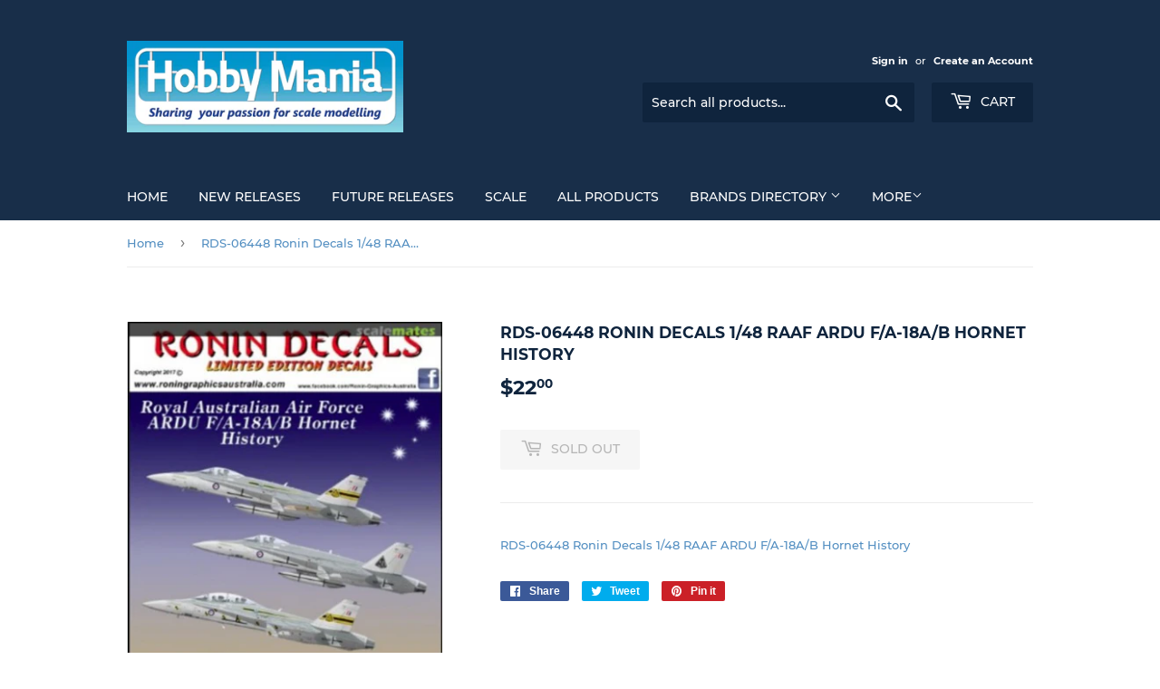

--- FILE ---
content_type: text/html; charset=utf-8
request_url: https://hobbymania.com.au/products/rds-06448-ronin-decals-1-48-raaf-ardu-f-a-18a-b-hornet-history
body_size: 27657
content:
<!doctype html>
<html class="no-touch no-js" lang="en">
<head>
  <script>(function(H){H.className=H.className.replace(/\bno-js\b/,'js')})(document.documentElement)</script>
  <!-- Basic page needs ================================================== -->
  <meta charset="utf-8">
  <meta http-equiv="X-UA-Compatible" content="IE=edge,chrome=1">

  

  <!-- Title and description ================================================== -->
  <title>
  RDS-06448 Ronin Decals 1/48 RAAF ARDU F/A-18A/B Hornet History &ndash; Hobby Mania
  </title>

  
    <meta name="description" content="RDS-06448 Ronin Decals 1/48 RAAF ARDU F/A-18A/B Hornet History">
  

  <!-- Product meta ================================================== -->
  <!-- /snippets/social-meta-tags.liquid -->




<meta property="og:site_name" content="Hobby Mania">
<meta property="og:url" content="https://hobbymania.com.au/products/rds-06448-ronin-decals-1-48-raaf-ardu-f-a-18a-b-hornet-history">
<meta property="og:title" content="RDS-06448 Ronin Decals 1/48 RAAF ARDU F/A-18A/B Hornet History">
<meta property="og:type" content="product">
<meta property="og:description" content="RDS-06448 Ronin Decals 1/48 RAAF ARDU F/A-18A/B Hornet History">

  <meta property="og:price:amount" content="22.00">
  <meta property="og:price:currency" content="AUD">

<meta property="og:image" content="http://hobbymania.com.au/cdn/shop/products/RDS-06448_1200x1200.jpg?v=1607412935">
<meta property="og:image:secure_url" content="https://hobbymania.com.au/cdn/shop/products/RDS-06448_1200x1200.jpg?v=1607412935">


<meta name="twitter:card" content="summary_large_image">
<meta name="twitter:title" content="RDS-06448 Ronin Decals 1/48 RAAF ARDU F/A-18A/B Hornet History">
<meta name="twitter:description" content="RDS-06448 Ronin Decals 1/48 RAAF ARDU F/A-18A/B Hornet History">


  <!-- CSS3 variables ================================================== -->
  <style data-shopify>
  :root {
    --color-body-text: #528ec1;
    --color-body: #ffffff;
  }
</style>


  <!-- Helpers ================================================== -->
  <link rel="canonical" href="https://hobbymania.com.au/products/rds-06448-ronin-decals-1-48-raaf-ardu-f-a-18a-b-hornet-history">
  <meta name="viewport" content="width=device-width,initial-scale=1">

  <!-- CSS ================================================== -->
  <link href="//hobbymania.com.au/cdn/shop/t/3/assets/theme.scss.css?v=3328637407680420581674764820" rel="stylesheet" type="text/css" media="all" />

  <script>

    var moneyFormat = '${{amount}}';

    var theme = {
      strings:{
        product:{
          unavailable: "Unavailable",
          will_be_in_stock_after:"Will be in stock after [date]",
          only_left:"Only 1 left!",
          unitPrice: "Unit price",
          unitPriceSeparator: "per"
        },
        navigation:{
          more_link: "More"
        },
        map:{
          addressError: "Error looking up that address",
          addressNoResults: "No results for that address",
          addressQueryLimit: "You have exceeded the Google API usage limit. Consider upgrading to a \u003ca href=\"https:\/\/developers.google.com\/maps\/premium\/usage-limits\"\u003ePremium Plan\u003c\/a\u003e.",
          authError: "There was a problem authenticating your Google Maps API Key."
        }
      },
      settings:{
        cartType: "modal"
      }
    };</script>

  <!-- Header hook for plugins ================================================== -->
  <script>window.performance && window.performance.mark && window.performance.mark('shopify.content_for_header.start');</script><meta id="shopify-digital-wallet" name="shopify-digital-wallet" content="/42615865500/digital_wallets/dialog">
<meta name="shopify-checkout-api-token" content="982d80d7c155077731b7d64980210b97">
<meta id="in-context-paypal-metadata" data-shop-id="42615865500" data-venmo-supported="false" data-environment="production" data-locale="en_US" data-paypal-v4="true" data-currency="AUD">
<link rel="alternate" type="application/json+oembed" href="https://hobbymania.com.au/products/rds-06448-ronin-decals-1-48-raaf-ardu-f-a-18a-b-hornet-history.oembed">
<script async="async" src="/checkouts/internal/preloads.js?locale=en-AU"></script>
<link rel="preconnect" href="https://shop.app" crossorigin="anonymous">
<script async="async" src="https://shop.app/checkouts/internal/preloads.js?locale=en-AU&shop_id=42615865500" crossorigin="anonymous"></script>
<script id="apple-pay-shop-capabilities" type="application/json">{"shopId":42615865500,"countryCode":"AU","currencyCode":"AUD","merchantCapabilities":["supports3DS"],"merchantId":"gid:\/\/shopify\/Shop\/42615865500","merchantName":"Hobby Mania","requiredBillingContactFields":["postalAddress","email"],"requiredShippingContactFields":["postalAddress","email"],"shippingType":"shipping","supportedNetworks":["visa","masterCard","amex","jcb"],"total":{"type":"pending","label":"Hobby Mania","amount":"1.00"},"shopifyPaymentsEnabled":true,"supportsSubscriptions":true}</script>
<script id="shopify-features" type="application/json">{"accessToken":"982d80d7c155077731b7d64980210b97","betas":["rich-media-storefront-analytics"],"domain":"hobbymania.com.au","predictiveSearch":true,"shopId":42615865500,"locale":"en"}</script>
<script>var Shopify = Shopify || {};
Shopify.shop = "hobbymaniaoz.myshopify.com";
Shopify.locale = "en";
Shopify.currency = {"active":"AUD","rate":"1.0"};
Shopify.country = "AU";
Shopify.theme = {"name":"Supply","id":108289556636,"schema_name":"Supply","schema_version":"9.5.2","theme_store_id":679,"role":"main"};
Shopify.theme.handle = "null";
Shopify.theme.style = {"id":null,"handle":null};
Shopify.cdnHost = "hobbymania.com.au/cdn";
Shopify.routes = Shopify.routes || {};
Shopify.routes.root = "/";</script>
<script type="module">!function(o){(o.Shopify=o.Shopify||{}).modules=!0}(window);</script>
<script>!function(o){function n(){var o=[];function n(){o.push(Array.prototype.slice.apply(arguments))}return n.q=o,n}var t=o.Shopify=o.Shopify||{};t.loadFeatures=n(),t.autoloadFeatures=n()}(window);</script>
<script>
  window.ShopifyPay = window.ShopifyPay || {};
  window.ShopifyPay.apiHost = "shop.app\/pay";
  window.ShopifyPay.redirectState = null;
</script>
<script id="shop-js-analytics" type="application/json">{"pageType":"product"}</script>
<script defer="defer" async type="module" src="//hobbymania.com.au/cdn/shopifycloud/shop-js/modules/v2/client.init-shop-cart-sync_BdyHc3Nr.en.esm.js"></script>
<script defer="defer" async type="module" src="//hobbymania.com.au/cdn/shopifycloud/shop-js/modules/v2/chunk.common_Daul8nwZ.esm.js"></script>
<script type="module">
  await import("//hobbymania.com.au/cdn/shopifycloud/shop-js/modules/v2/client.init-shop-cart-sync_BdyHc3Nr.en.esm.js");
await import("//hobbymania.com.au/cdn/shopifycloud/shop-js/modules/v2/chunk.common_Daul8nwZ.esm.js");

  window.Shopify.SignInWithShop?.initShopCartSync?.({"fedCMEnabled":true,"windoidEnabled":true});

</script>
<script>
  window.Shopify = window.Shopify || {};
  if (!window.Shopify.featureAssets) window.Shopify.featureAssets = {};
  window.Shopify.featureAssets['shop-js'] = {"shop-cart-sync":["modules/v2/client.shop-cart-sync_QYOiDySF.en.esm.js","modules/v2/chunk.common_Daul8nwZ.esm.js"],"init-fed-cm":["modules/v2/client.init-fed-cm_DchLp9rc.en.esm.js","modules/v2/chunk.common_Daul8nwZ.esm.js"],"shop-button":["modules/v2/client.shop-button_OV7bAJc5.en.esm.js","modules/v2/chunk.common_Daul8nwZ.esm.js"],"init-windoid":["modules/v2/client.init-windoid_DwxFKQ8e.en.esm.js","modules/v2/chunk.common_Daul8nwZ.esm.js"],"shop-cash-offers":["modules/v2/client.shop-cash-offers_DWtL6Bq3.en.esm.js","modules/v2/chunk.common_Daul8nwZ.esm.js","modules/v2/chunk.modal_CQq8HTM6.esm.js"],"shop-toast-manager":["modules/v2/client.shop-toast-manager_CX9r1SjA.en.esm.js","modules/v2/chunk.common_Daul8nwZ.esm.js"],"init-shop-email-lookup-coordinator":["modules/v2/client.init-shop-email-lookup-coordinator_UhKnw74l.en.esm.js","modules/v2/chunk.common_Daul8nwZ.esm.js"],"pay-button":["modules/v2/client.pay-button_DzxNnLDY.en.esm.js","modules/v2/chunk.common_Daul8nwZ.esm.js"],"avatar":["modules/v2/client.avatar_BTnouDA3.en.esm.js"],"init-shop-cart-sync":["modules/v2/client.init-shop-cart-sync_BdyHc3Nr.en.esm.js","modules/v2/chunk.common_Daul8nwZ.esm.js"],"shop-login-button":["modules/v2/client.shop-login-button_D8B466_1.en.esm.js","modules/v2/chunk.common_Daul8nwZ.esm.js","modules/v2/chunk.modal_CQq8HTM6.esm.js"],"init-customer-accounts-sign-up":["modules/v2/client.init-customer-accounts-sign-up_C8fpPm4i.en.esm.js","modules/v2/client.shop-login-button_D8B466_1.en.esm.js","modules/v2/chunk.common_Daul8nwZ.esm.js","modules/v2/chunk.modal_CQq8HTM6.esm.js"],"init-shop-for-new-customer-accounts":["modules/v2/client.init-shop-for-new-customer-accounts_CVTO0Ztu.en.esm.js","modules/v2/client.shop-login-button_D8B466_1.en.esm.js","modules/v2/chunk.common_Daul8nwZ.esm.js","modules/v2/chunk.modal_CQq8HTM6.esm.js"],"init-customer-accounts":["modules/v2/client.init-customer-accounts_dRgKMfrE.en.esm.js","modules/v2/client.shop-login-button_D8B466_1.en.esm.js","modules/v2/chunk.common_Daul8nwZ.esm.js","modules/v2/chunk.modal_CQq8HTM6.esm.js"],"shop-follow-button":["modules/v2/client.shop-follow-button_CkZpjEct.en.esm.js","modules/v2/chunk.common_Daul8nwZ.esm.js","modules/v2/chunk.modal_CQq8HTM6.esm.js"],"lead-capture":["modules/v2/client.lead-capture_BntHBhfp.en.esm.js","modules/v2/chunk.common_Daul8nwZ.esm.js","modules/v2/chunk.modal_CQq8HTM6.esm.js"],"checkout-modal":["modules/v2/client.checkout-modal_CfxcYbTm.en.esm.js","modules/v2/chunk.common_Daul8nwZ.esm.js","modules/v2/chunk.modal_CQq8HTM6.esm.js"],"shop-login":["modules/v2/client.shop-login_Da4GZ2H6.en.esm.js","modules/v2/chunk.common_Daul8nwZ.esm.js","modules/v2/chunk.modal_CQq8HTM6.esm.js"],"payment-terms":["modules/v2/client.payment-terms_MV4M3zvL.en.esm.js","modules/v2/chunk.common_Daul8nwZ.esm.js","modules/v2/chunk.modal_CQq8HTM6.esm.js"]};
</script>
<script>(function() {
  var isLoaded = false;
  function asyncLoad() {
    if (isLoaded) return;
    isLoaded = true;
    var urls = ["https:\/\/contactform.hulkapps.com\/skeletopapp.js?shop=hobbymaniaoz.myshopify.com"];
    for (var i = 0; i < urls.length; i++) {
      var s = document.createElement('script');
      s.type = 'text/javascript';
      s.async = true;
      s.src = urls[i];
      var x = document.getElementsByTagName('script')[0];
      x.parentNode.insertBefore(s, x);
    }
  };
  if(window.attachEvent) {
    window.attachEvent('onload', asyncLoad);
  } else {
    window.addEventListener('load', asyncLoad, false);
  }
})();</script>
<script id="__st">var __st={"a":42615865500,"offset":28800,"reqid":"94db041f-913c-4e66-99b7-0e72f3d5c7cf-1769019023","pageurl":"hobbymania.com.au\/products\/rds-06448-ronin-decals-1-48-raaf-ardu-f-a-18a-b-hornet-history","u":"5535a1ddeabb","p":"product","rtyp":"product","rid":5866813948060};</script>
<script>window.ShopifyPaypalV4VisibilityTracking = true;</script>
<script id="captcha-bootstrap">!function(){'use strict';const t='contact',e='account',n='new_comment',o=[[t,t],['blogs',n],['comments',n],[t,'customer']],c=[[e,'customer_login'],[e,'guest_login'],[e,'recover_customer_password'],[e,'create_customer']],r=t=>t.map((([t,e])=>`form[action*='/${t}']:not([data-nocaptcha='true']) input[name='form_type'][value='${e}']`)).join(','),a=t=>()=>t?[...document.querySelectorAll(t)].map((t=>t.form)):[];function s(){const t=[...o],e=r(t);return a(e)}const i='password',u='form_key',d=['recaptcha-v3-token','g-recaptcha-response','h-captcha-response',i],f=()=>{try{return window.sessionStorage}catch{return}},m='__shopify_v',_=t=>t.elements[u];function p(t,e,n=!1){try{const o=window.sessionStorage,c=JSON.parse(o.getItem(e)),{data:r}=function(t){const{data:e,action:n}=t;return t[m]||n?{data:e,action:n}:{data:t,action:n}}(c);for(const[e,n]of Object.entries(r))t.elements[e]&&(t.elements[e].value=n);n&&o.removeItem(e)}catch(o){console.error('form repopulation failed',{error:o})}}const l='form_type',E='cptcha';function T(t){t.dataset[E]=!0}const w=window,h=w.document,L='Shopify',v='ce_forms',y='captcha';let A=!1;((t,e)=>{const n=(g='f06e6c50-85a8-45c8-87d0-21a2b65856fe',I='https://cdn.shopify.com/shopifycloud/storefront-forms-hcaptcha/ce_storefront_forms_captcha_hcaptcha.v1.5.2.iife.js',D={infoText:'Protected by hCaptcha',privacyText:'Privacy',termsText:'Terms'},(t,e,n)=>{const o=w[L][v],c=o.bindForm;if(c)return c(t,g,e,D).then(n);var r;o.q.push([[t,g,e,D],n]),r=I,A||(h.body.append(Object.assign(h.createElement('script'),{id:'captcha-provider',async:!0,src:r})),A=!0)});var g,I,D;w[L]=w[L]||{},w[L][v]=w[L][v]||{},w[L][v].q=[],w[L][y]=w[L][y]||{},w[L][y].protect=function(t,e){n(t,void 0,e),T(t)},Object.freeze(w[L][y]),function(t,e,n,w,h,L){const[v,y,A,g]=function(t,e,n){const i=e?o:[],u=t?c:[],d=[...i,...u],f=r(d),m=r(i),_=r(d.filter((([t,e])=>n.includes(e))));return[a(f),a(m),a(_),s()]}(w,h,L),I=t=>{const e=t.target;return e instanceof HTMLFormElement?e:e&&e.form},D=t=>v().includes(t);t.addEventListener('submit',(t=>{const e=I(t);if(!e)return;const n=D(e)&&!e.dataset.hcaptchaBound&&!e.dataset.recaptchaBound,o=_(e),c=g().includes(e)&&(!o||!o.value);(n||c)&&t.preventDefault(),c&&!n&&(function(t){try{if(!f())return;!function(t){const e=f();if(!e)return;const n=_(t);if(!n)return;const o=n.value;o&&e.removeItem(o)}(t);const e=Array.from(Array(32),(()=>Math.random().toString(36)[2])).join('');!function(t,e){_(t)||t.append(Object.assign(document.createElement('input'),{type:'hidden',name:u})),t.elements[u].value=e}(t,e),function(t,e){const n=f();if(!n)return;const o=[...t.querySelectorAll(`input[type='${i}']`)].map((({name:t})=>t)),c=[...d,...o],r={};for(const[a,s]of new FormData(t).entries())c.includes(a)||(r[a]=s);n.setItem(e,JSON.stringify({[m]:1,action:t.action,data:r}))}(t,e)}catch(e){console.error('failed to persist form',e)}}(e),e.submit())}));const S=(t,e)=>{t&&!t.dataset[E]&&(n(t,e.some((e=>e===t))),T(t))};for(const o of['focusin','change'])t.addEventListener(o,(t=>{const e=I(t);D(e)&&S(e,y())}));const B=e.get('form_key'),M=e.get(l),P=B&&M;t.addEventListener('DOMContentLoaded',(()=>{const t=y();if(P)for(const e of t)e.elements[l].value===M&&p(e,B);[...new Set([...A(),...v().filter((t=>'true'===t.dataset.shopifyCaptcha))])].forEach((e=>S(e,t)))}))}(h,new URLSearchParams(w.location.search),n,t,e,['guest_login'])})(!0,!0)}();</script>
<script integrity="sha256-4kQ18oKyAcykRKYeNunJcIwy7WH5gtpwJnB7kiuLZ1E=" data-source-attribution="shopify.loadfeatures" defer="defer" src="//hobbymania.com.au/cdn/shopifycloud/storefront/assets/storefront/load_feature-a0a9edcb.js" crossorigin="anonymous"></script>
<script crossorigin="anonymous" defer="defer" src="//hobbymania.com.au/cdn/shopifycloud/storefront/assets/shopify_pay/storefront-65b4c6d7.js?v=20250812"></script>
<script data-source-attribution="shopify.dynamic_checkout.dynamic.init">var Shopify=Shopify||{};Shopify.PaymentButton=Shopify.PaymentButton||{isStorefrontPortableWallets:!0,init:function(){window.Shopify.PaymentButton.init=function(){};var t=document.createElement("script");t.src="https://hobbymania.com.au/cdn/shopifycloud/portable-wallets/latest/portable-wallets.en.js",t.type="module",document.head.appendChild(t)}};
</script>
<script data-source-attribution="shopify.dynamic_checkout.buyer_consent">
  function portableWalletsHideBuyerConsent(e){var t=document.getElementById("shopify-buyer-consent"),n=document.getElementById("shopify-subscription-policy-button");t&&n&&(t.classList.add("hidden"),t.setAttribute("aria-hidden","true"),n.removeEventListener("click",e))}function portableWalletsShowBuyerConsent(e){var t=document.getElementById("shopify-buyer-consent"),n=document.getElementById("shopify-subscription-policy-button");t&&n&&(t.classList.remove("hidden"),t.removeAttribute("aria-hidden"),n.addEventListener("click",e))}window.Shopify?.PaymentButton&&(window.Shopify.PaymentButton.hideBuyerConsent=portableWalletsHideBuyerConsent,window.Shopify.PaymentButton.showBuyerConsent=portableWalletsShowBuyerConsent);
</script>
<script>
  function portableWalletsCleanup(e){e&&e.src&&console.error("Failed to load portable wallets script "+e.src);var t=document.querySelectorAll("shopify-accelerated-checkout .shopify-payment-button__skeleton, shopify-accelerated-checkout-cart .wallet-cart-button__skeleton"),e=document.getElementById("shopify-buyer-consent");for(let e=0;e<t.length;e++)t[e].remove();e&&e.remove()}function portableWalletsNotLoadedAsModule(e){e instanceof ErrorEvent&&"string"==typeof e.message&&e.message.includes("import.meta")&&"string"==typeof e.filename&&e.filename.includes("portable-wallets")&&(window.removeEventListener("error",portableWalletsNotLoadedAsModule),window.Shopify.PaymentButton.failedToLoad=e,"loading"===document.readyState?document.addEventListener("DOMContentLoaded",window.Shopify.PaymentButton.init):window.Shopify.PaymentButton.init())}window.addEventListener("error",portableWalletsNotLoadedAsModule);
</script>

<script type="module" src="https://hobbymania.com.au/cdn/shopifycloud/portable-wallets/latest/portable-wallets.en.js" onError="portableWalletsCleanup(this)" crossorigin="anonymous"></script>
<script nomodule>
  document.addEventListener("DOMContentLoaded", portableWalletsCleanup);
</script>

<link id="shopify-accelerated-checkout-styles" rel="stylesheet" media="screen" href="https://hobbymania.com.au/cdn/shopifycloud/portable-wallets/latest/accelerated-checkout-backwards-compat.css" crossorigin="anonymous">
<style id="shopify-accelerated-checkout-cart">
        #shopify-buyer-consent {
  margin-top: 1em;
  display: inline-block;
  width: 100%;
}

#shopify-buyer-consent.hidden {
  display: none;
}

#shopify-subscription-policy-button {
  background: none;
  border: none;
  padding: 0;
  text-decoration: underline;
  font-size: inherit;
  cursor: pointer;
}

#shopify-subscription-policy-button::before {
  box-shadow: none;
}

      </style>

<script>window.performance && window.performance.mark && window.performance.mark('shopify.content_for_header.end');</script>

  
  

  <script src="//hobbymania.com.au/cdn/shop/t/3/assets/jquery-2.2.3.min.js?v=58211863146907186831597825658" type="text/javascript"></script>

  <script src="//hobbymania.com.au/cdn/shop/t/3/assets/lazysizes.min.js?v=8147953233334221341597825659" async="async"></script>
  <script src="//hobbymania.com.au/cdn/shop/t/3/assets/vendor.js?v=106177282645720727331597825661" defer="defer"></script>
  <script src="//hobbymania.com.au/cdn/shop/t/3/assets/theme.js?v=8756856857736833641618586324" defer="defer"></script>


<link href="https://monorail-edge.shopifysvc.com" rel="dns-prefetch">
<script>(function(){if ("sendBeacon" in navigator && "performance" in window) {try {var session_token_from_headers = performance.getEntriesByType('navigation')[0].serverTiming.find(x => x.name == '_s').description;} catch {var session_token_from_headers = undefined;}var session_cookie_matches = document.cookie.match(/_shopify_s=([^;]*)/);var session_token_from_cookie = session_cookie_matches && session_cookie_matches.length === 2 ? session_cookie_matches[1] : "";var session_token = session_token_from_headers || session_token_from_cookie || "";function handle_abandonment_event(e) {var entries = performance.getEntries().filter(function(entry) {return /monorail-edge.shopifysvc.com/.test(entry.name);});if (!window.abandonment_tracked && entries.length === 0) {window.abandonment_tracked = true;var currentMs = Date.now();var navigation_start = performance.timing.navigationStart;var payload = {shop_id: 42615865500,url: window.location.href,navigation_start,duration: currentMs - navigation_start,session_token,page_type: "product"};window.navigator.sendBeacon("https://monorail-edge.shopifysvc.com/v1/produce", JSON.stringify({schema_id: "online_store_buyer_site_abandonment/1.1",payload: payload,metadata: {event_created_at_ms: currentMs,event_sent_at_ms: currentMs}}));}}window.addEventListener('pagehide', handle_abandonment_event);}}());</script>
<script id="web-pixels-manager-setup">(function e(e,d,r,n,o){if(void 0===o&&(o={}),!Boolean(null===(a=null===(i=window.Shopify)||void 0===i?void 0:i.analytics)||void 0===a?void 0:a.replayQueue)){var i,a;window.Shopify=window.Shopify||{};var t=window.Shopify;t.analytics=t.analytics||{};var s=t.analytics;s.replayQueue=[],s.publish=function(e,d,r){return s.replayQueue.push([e,d,r]),!0};try{self.performance.mark("wpm:start")}catch(e){}var l=function(){var e={modern:/Edge?\/(1{2}[4-9]|1[2-9]\d|[2-9]\d{2}|\d{4,})\.\d+(\.\d+|)|Firefox\/(1{2}[4-9]|1[2-9]\d|[2-9]\d{2}|\d{4,})\.\d+(\.\d+|)|Chrom(ium|e)\/(9{2}|\d{3,})\.\d+(\.\d+|)|(Maci|X1{2}).+ Version\/(15\.\d+|(1[6-9]|[2-9]\d|\d{3,})\.\d+)([,.]\d+|)( \(\w+\)|)( Mobile\/\w+|) Safari\/|Chrome.+OPR\/(9{2}|\d{3,})\.\d+\.\d+|(CPU[ +]OS|iPhone[ +]OS|CPU[ +]iPhone|CPU IPhone OS|CPU iPad OS)[ +]+(15[._]\d+|(1[6-9]|[2-9]\d|\d{3,})[._]\d+)([._]\d+|)|Android:?[ /-](13[3-9]|1[4-9]\d|[2-9]\d{2}|\d{4,})(\.\d+|)(\.\d+|)|Android.+Firefox\/(13[5-9]|1[4-9]\d|[2-9]\d{2}|\d{4,})\.\d+(\.\d+|)|Android.+Chrom(ium|e)\/(13[3-9]|1[4-9]\d|[2-9]\d{2}|\d{4,})\.\d+(\.\d+|)|SamsungBrowser\/([2-9]\d|\d{3,})\.\d+/,legacy:/Edge?\/(1[6-9]|[2-9]\d|\d{3,})\.\d+(\.\d+|)|Firefox\/(5[4-9]|[6-9]\d|\d{3,})\.\d+(\.\d+|)|Chrom(ium|e)\/(5[1-9]|[6-9]\d|\d{3,})\.\d+(\.\d+|)([\d.]+$|.*Safari\/(?![\d.]+ Edge\/[\d.]+$))|(Maci|X1{2}).+ Version\/(10\.\d+|(1[1-9]|[2-9]\d|\d{3,})\.\d+)([,.]\d+|)( \(\w+\)|)( Mobile\/\w+|) Safari\/|Chrome.+OPR\/(3[89]|[4-9]\d|\d{3,})\.\d+\.\d+|(CPU[ +]OS|iPhone[ +]OS|CPU[ +]iPhone|CPU IPhone OS|CPU iPad OS)[ +]+(10[._]\d+|(1[1-9]|[2-9]\d|\d{3,})[._]\d+)([._]\d+|)|Android:?[ /-](13[3-9]|1[4-9]\d|[2-9]\d{2}|\d{4,})(\.\d+|)(\.\d+|)|Mobile Safari.+OPR\/([89]\d|\d{3,})\.\d+\.\d+|Android.+Firefox\/(13[5-9]|1[4-9]\d|[2-9]\d{2}|\d{4,})\.\d+(\.\d+|)|Android.+Chrom(ium|e)\/(13[3-9]|1[4-9]\d|[2-9]\d{2}|\d{4,})\.\d+(\.\d+|)|Android.+(UC? ?Browser|UCWEB|U3)[ /]?(15\.([5-9]|\d{2,})|(1[6-9]|[2-9]\d|\d{3,})\.\d+)\.\d+|SamsungBrowser\/(5\.\d+|([6-9]|\d{2,})\.\d+)|Android.+MQ{2}Browser\/(14(\.(9|\d{2,})|)|(1[5-9]|[2-9]\d|\d{3,})(\.\d+|))(\.\d+|)|K[Aa][Ii]OS\/(3\.\d+|([4-9]|\d{2,})\.\d+)(\.\d+|)/},d=e.modern,r=e.legacy,n=navigator.userAgent;return n.match(d)?"modern":n.match(r)?"legacy":"unknown"}(),u="modern"===l?"modern":"legacy",c=(null!=n?n:{modern:"",legacy:""})[u],f=function(e){return[e.baseUrl,"/wpm","/b",e.hashVersion,"modern"===e.buildTarget?"m":"l",".js"].join("")}({baseUrl:d,hashVersion:r,buildTarget:u}),m=function(e){var d=e.version,r=e.bundleTarget,n=e.surface,o=e.pageUrl,i=e.monorailEndpoint;return{emit:function(e){var a=e.status,t=e.errorMsg,s=(new Date).getTime(),l=JSON.stringify({metadata:{event_sent_at_ms:s},events:[{schema_id:"web_pixels_manager_load/3.1",payload:{version:d,bundle_target:r,page_url:o,status:a,surface:n,error_msg:t},metadata:{event_created_at_ms:s}}]});if(!i)return console&&console.warn&&console.warn("[Web Pixels Manager] No Monorail endpoint provided, skipping logging."),!1;try{return self.navigator.sendBeacon.bind(self.navigator)(i,l)}catch(e){}var u=new XMLHttpRequest;try{return u.open("POST",i,!0),u.setRequestHeader("Content-Type","text/plain"),u.send(l),!0}catch(e){return console&&console.warn&&console.warn("[Web Pixels Manager] Got an unhandled error while logging to Monorail."),!1}}}}({version:r,bundleTarget:l,surface:e.surface,pageUrl:self.location.href,monorailEndpoint:e.monorailEndpoint});try{o.browserTarget=l,function(e){var d=e.src,r=e.async,n=void 0===r||r,o=e.onload,i=e.onerror,a=e.sri,t=e.scriptDataAttributes,s=void 0===t?{}:t,l=document.createElement("script"),u=document.querySelector("head"),c=document.querySelector("body");if(l.async=n,l.src=d,a&&(l.integrity=a,l.crossOrigin="anonymous"),s)for(var f in s)if(Object.prototype.hasOwnProperty.call(s,f))try{l.dataset[f]=s[f]}catch(e){}if(o&&l.addEventListener("load",o),i&&l.addEventListener("error",i),u)u.appendChild(l);else{if(!c)throw new Error("Did not find a head or body element to append the script");c.appendChild(l)}}({src:f,async:!0,onload:function(){if(!function(){var e,d;return Boolean(null===(d=null===(e=window.Shopify)||void 0===e?void 0:e.analytics)||void 0===d?void 0:d.initialized)}()){var d=window.webPixelsManager.init(e)||void 0;if(d){var r=window.Shopify.analytics;r.replayQueue.forEach((function(e){var r=e[0],n=e[1],o=e[2];d.publishCustomEvent(r,n,o)})),r.replayQueue=[],r.publish=d.publishCustomEvent,r.visitor=d.visitor,r.initialized=!0}}},onerror:function(){return m.emit({status:"failed",errorMsg:"".concat(f," has failed to load")})},sri:function(e){var d=/^sha384-[A-Za-z0-9+/=]+$/;return"string"==typeof e&&d.test(e)}(c)?c:"",scriptDataAttributes:o}),m.emit({status:"loading"})}catch(e){m.emit({status:"failed",errorMsg:(null==e?void 0:e.message)||"Unknown error"})}}})({shopId: 42615865500,storefrontBaseUrl: "https://hobbymania.com.au",extensionsBaseUrl: "https://extensions.shopifycdn.com/cdn/shopifycloud/web-pixels-manager",monorailEndpoint: "https://monorail-edge.shopifysvc.com/unstable/produce_batch",surface: "storefront-renderer",enabledBetaFlags: ["2dca8a86"],webPixelsConfigList: [{"id":"shopify-app-pixel","configuration":"{}","eventPayloadVersion":"v1","runtimeContext":"STRICT","scriptVersion":"0450","apiClientId":"shopify-pixel","type":"APP","privacyPurposes":["ANALYTICS","MARKETING"]},{"id":"shopify-custom-pixel","eventPayloadVersion":"v1","runtimeContext":"LAX","scriptVersion":"0450","apiClientId":"shopify-pixel","type":"CUSTOM","privacyPurposes":["ANALYTICS","MARKETING"]}],isMerchantRequest: false,initData: {"shop":{"name":"Hobby Mania","paymentSettings":{"currencyCode":"AUD"},"myshopifyDomain":"hobbymaniaoz.myshopify.com","countryCode":"AU","storefrontUrl":"https:\/\/hobbymania.com.au"},"customer":null,"cart":null,"checkout":null,"productVariants":[{"price":{"amount":22.0,"currencyCode":"AUD"},"product":{"title":"RDS-06448 Ronin Decals 1\/48 RAAF ARDU F\/A-18A\/B Hornet History","vendor":"Ronin Decals","id":"5866813948060","untranslatedTitle":"RDS-06448 Ronin Decals 1\/48 RAAF ARDU F\/A-18A\/B Hornet History","url":"\/products\/rds-06448-ronin-decals-1-48-raaf-ardu-f-a-18a-b-hornet-history","type":"Aircraft decals (military)"},"id":"36735072632988","image":{"src":"\/\/hobbymania.com.au\/cdn\/shop\/products\/RDS-06448.jpg?v=1607412935"},"sku":"RDS-06448","title":"Default Title","untranslatedTitle":"Default Title"}],"purchasingCompany":null},},"https://hobbymania.com.au/cdn","fcfee988w5aeb613cpc8e4bc33m6693e112",{"modern":"","legacy":""},{"shopId":"42615865500","storefrontBaseUrl":"https:\/\/hobbymania.com.au","extensionBaseUrl":"https:\/\/extensions.shopifycdn.com\/cdn\/shopifycloud\/web-pixels-manager","surface":"storefront-renderer","enabledBetaFlags":"[\"2dca8a86\"]","isMerchantRequest":"false","hashVersion":"fcfee988w5aeb613cpc8e4bc33m6693e112","publish":"custom","events":"[[\"page_viewed\",{}],[\"product_viewed\",{\"productVariant\":{\"price\":{\"amount\":22.0,\"currencyCode\":\"AUD\"},\"product\":{\"title\":\"RDS-06448 Ronin Decals 1\/48 RAAF ARDU F\/A-18A\/B Hornet History\",\"vendor\":\"Ronin Decals\",\"id\":\"5866813948060\",\"untranslatedTitle\":\"RDS-06448 Ronin Decals 1\/48 RAAF ARDU F\/A-18A\/B Hornet History\",\"url\":\"\/products\/rds-06448-ronin-decals-1-48-raaf-ardu-f-a-18a-b-hornet-history\",\"type\":\"Aircraft decals (military)\"},\"id\":\"36735072632988\",\"image\":{\"src\":\"\/\/hobbymania.com.au\/cdn\/shop\/products\/RDS-06448.jpg?v=1607412935\"},\"sku\":\"RDS-06448\",\"title\":\"Default Title\",\"untranslatedTitle\":\"Default Title\"}}]]"});</script><script>
  window.ShopifyAnalytics = window.ShopifyAnalytics || {};
  window.ShopifyAnalytics.meta = window.ShopifyAnalytics.meta || {};
  window.ShopifyAnalytics.meta.currency = 'AUD';
  var meta = {"product":{"id":5866813948060,"gid":"gid:\/\/shopify\/Product\/5866813948060","vendor":"Ronin Decals","type":"Aircraft decals (military)","handle":"rds-06448-ronin-decals-1-48-raaf-ardu-f-a-18a-b-hornet-history","variants":[{"id":36735072632988,"price":2200,"name":"RDS-06448 Ronin Decals 1\/48 RAAF ARDU F\/A-18A\/B Hornet History","public_title":null,"sku":"RDS-06448"}],"remote":false},"page":{"pageType":"product","resourceType":"product","resourceId":5866813948060,"requestId":"94db041f-913c-4e66-99b7-0e72f3d5c7cf-1769019023"}};
  for (var attr in meta) {
    window.ShopifyAnalytics.meta[attr] = meta[attr];
  }
</script>
<script class="analytics">
  (function () {
    var customDocumentWrite = function(content) {
      var jquery = null;

      if (window.jQuery) {
        jquery = window.jQuery;
      } else if (window.Checkout && window.Checkout.$) {
        jquery = window.Checkout.$;
      }

      if (jquery) {
        jquery('body').append(content);
      }
    };

    var hasLoggedConversion = function(token) {
      if (token) {
        return document.cookie.indexOf('loggedConversion=' + token) !== -1;
      }
      return false;
    }

    var setCookieIfConversion = function(token) {
      if (token) {
        var twoMonthsFromNow = new Date(Date.now());
        twoMonthsFromNow.setMonth(twoMonthsFromNow.getMonth() + 2);

        document.cookie = 'loggedConversion=' + token + '; expires=' + twoMonthsFromNow;
      }
    }

    var trekkie = window.ShopifyAnalytics.lib = window.trekkie = window.trekkie || [];
    if (trekkie.integrations) {
      return;
    }
    trekkie.methods = [
      'identify',
      'page',
      'ready',
      'track',
      'trackForm',
      'trackLink'
    ];
    trekkie.factory = function(method) {
      return function() {
        var args = Array.prototype.slice.call(arguments);
        args.unshift(method);
        trekkie.push(args);
        return trekkie;
      };
    };
    for (var i = 0; i < trekkie.methods.length; i++) {
      var key = trekkie.methods[i];
      trekkie[key] = trekkie.factory(key);
    }
    trekkie.load = function(config) {
      trekkie.config = config || {};
      trekkie.config.initialDocumentCookie = document.cookie;
      var first = document.getElementsByTagName('script')[0];
      var script = document.createElement('script');
      script.type = 'text/javascript';
      script.onerror = function(e) {
        var scriptFallback = document.createElement('script');
        scriptFallback.type = 'text/javascript';
        scriptFallback.onerror = function(error) {
                var Monorail = {
      produce: function produce(monorailDomain, schemaId, payload) {
        var currentMs = new Date().getTime();
        var event = {
          schema_id: schemaId,
          payload: payload,
          metadata: {
            event_created_at_ms: currentMs,
            event_sent_at_ms: currentMs
          }
        };
        return Monorail.sendRequest("https://" + monorailDomain + "/v1/produce", JSON.stringify(event));
      },
      sendRequest: function sendRequest(endpointUrl, payload) {
        // Try the sendBeacon API
        if (window && window.navigator && typeof window.navigator.sendBeacon === 'function' && typeof window.Blob === 'function' && !Monorail.isIos12()) {
          var blobData = new window.Blob([payload], {
            type: 'text/plain'
          });

          if (window.navigator.sendBeacon(endpointUrl, blobData)) {
            return true;
          } // sendBeacon was not successful

        } // XHR beacon

        var xhr = new XMLHttpRequest();

        try {
          xhr.open('POST', endpointUrl);
          xhr.setRequestHeader('Content-Type', 'text/plain');
          xhr.send(payload);
        } catch (e) {
          console.log(e);
        }

        return false;
      },
      isIos12: function isIos12() {
        return window.navigator.userAgent.lastIndexOf('iPhone; CPU iPhone OS 12_') !== -1 || window.navigator.userAgent.lastIndexOf('iPad; CPU OS 12_') !== -1;
      }
    };
    Monorail.produce('monorail-edge.shopifysvc.com',
      'trekkie_storefront_load_errors/1.1',
      {shop_id: 42615865500,
      theme_id: 108289556636,
      app_name: "storefront",
      context_url: window.location.href,
      source_url: "//hobbymania.com.au/cdn/s/trekkie.storefront.cd680fe47e6c39ca5d5df5f0a32d569bc48c0f27.min.js"});

        };
        scriptFallback.async = true;
        scriptFallback.src = '//hobbymania.com.au/cdn/s/trekkie.storefront.cd680fe47e6c39ca5d5df5f0a32d569bc48c0f27.min.js';
        first.parentNode.insertBefore(scriptFallback, first);
      };
      script.async = true;
      script.src = '//hobbymania.com.au/cdn/s/trekkie.storefront.cd680fe47e6c39ca5d5df5f0a32d569bc48c0f27.min.js';
      first.parentNode.insertBefore(script, first);
    };
    trekkie.load(
      {"Trekkie":{"appName":"storefront","development":false,"defaultAttributes":{"shopId":42615865500,"isMerchantRequest":null,"themeId":108289556636,"themeCityHash":"14677634016155410854","contentLanguage":"en","currency":"AUD","eventMetadataId":"2c0e3723-a789-4b0f-9027-aafad6bdd5f4"},"isServerSideCookieWritingEnabled":true,"monorailRegion":"shop_domain","enabledBetaFlags":["65f19447"]},"Session Attribution":{},"S2S":{"facebookCapiEnabled":false,"source":"trekkie-storefront-renderer","apiClientId":580111}}
    );

    var loaded = false;
    trekkie.ready(function() {
      if (loaded) return;
      loaded = true;

      window.ShopifyAnalytics.lib = window.trekkie;

      var originalDocumentWrite = document.write;
      document.write = customDocumentWrite;
      try { window.ShopifyAnalytics.merchantGoogleAnalytics.call(this); } catch(error) {};
      document.write = originalDocumentWrite;

      window.ShopifyAnalytics.lib.page(null,{"pageType":"product","resourceType":"product","resourceId":5866813948060,"requestId":"94db041f-913c-4e66-99b7-0e72f3d5c7cf-1769019023","shopifyEmitted":true});

      var match = window.location.pathname.match(/checkouts\/(.+)\/(thank_you|post_purchase)/)
      var token = match? match[1]: undefined;
      if (!hasLoggedConversion(token)) {
        setCookieIfConversion(token);
        window.ShopifyAnalytics.lib.track("Viewed Product",{"currency":"AUD","variantId":36735072632988,"productId":5866813948060,"productGid":"gid:\/\/shopify\/Product\/5866813948060","name":"RDS-06448 Ronin Decals 1\/48 RAAF ARDU F\/A-18A\/B Hornet History","price":"22.00","sku":"RDS-06448","brand":"Ronin Decals","variant":null,"category":"Aircraft decals (military)","nonInteraction":true,"remote":false},undefined,undefined,{"shopifyEmitted":true});
      window.ShopifyAnalytics.lib.track("monorail:\/\/trekkie_storefront_viewed_product\/1.1",{"currency":"AUD","variantId":36735072632988,"productId":5866813948060,"productGid":"gid:\/\/shopify\/Product\/5866813948060","name":"RDS-06448 Ronin Decals 1\/48 RAAF ARDU F\/A-18A\/B Hornet History","price":"22.00","sku":"RDS-06448","brand":"Ronin Decals","variant":null,"category":"Aircraft decals (military)","nonInteraction":true,"remote":false,"referer":"https:\/\/hobbymania.com.au\/products\/rds-06448-ronin-decals-1-48-raaf-ardu-f-a-18a-b-hornet-history"});
      }
    });


        var eventsListenerScript = document.createElement('script');
        eventsListenerScript.async = true;
        eventsListenerScript.src = "//hobbymania.com.au/cdn/shopifycloud/storefront/assets/shop_events_listener-3da45d37.js";
        document.getElementsByTagName('head')[0].appendChild(eventsListenerScript);

})();</script>
<script
  defer
  src="https://hobbymania.com.au/cdn/shopifycloud/perf-kit/shopify-perf-kit-3.0.4.min.js"
  data-application="storefront-renderer"
  data-shop-id="42615865500"
  data-render-region="gcp-us-central1"
  data-page-type="product"
  data-theme-instance-id="108289556636"
  data-theme-name="Supply"
  data-theme-version="9.5.2"
  data-monorail-region="shop_domain"
  data-resource-timing-sampling-rate="10"
  data-shs="true"
  data-shs-beacon="true"
  data-shs-export-with-fetch="true"
  data-shs-logs-sample-rate="1"
  data-shs-beacon-endpoint="https://hobbymania.com.au/api/collect"
></script>
</head>

<body id="rds-06448-ronin-decals-1-48-raaf-ardu-f-a-18a-b-hornet-history" class="template-product">

  <div id="shopify-section-header" class="shopify-section header-section"><header class="site-header" role="banner" data-section-id="header" data-section-type="header-section">
  <div class="wrapper">

    <div class="grid--full">
      <div class="grid-item large--one-half">
        
          <div class="h1 header-logo" itemscope itemtype="http://schema.org/Organization">
        
          
          

          <a href="/" itemprop="url">
            <div class="lazyload__image-wrapper no-js header-logo__image" style="max-width:305px;">
              <div style="padding-top:33.13953488372093%;">
                <img class="lazyload js"
                  data-src="//hobbymania.com.au/cdn/shop/files/Hobby_Mania_logo_{width}x.jpg?v=1614319256"
                  data-widths="[180, 360, 540, 720, 900, 1080, 1296, 1512, 1728, 2048]"
                  data-aspectratio="3.017543859649123"
                  data-sizes="auto"
                  alt="Hobby Mania"
                  style="width:305px;">
              </div>
            </div>
            <noscript>
              
              <img src="//hobbymania.com.au/cdn/shop/files/Hobby_Mania_logo_305x.jpg?v=1614319256"
                srcset="//hobbymania.com.au/cdn/shop/files/Hobby_Mania_logo_305x.jpg?v=1614319256 1x, //hobbymania.com.au/cdn/shop/files/Hobby_Mania_logo_305x@2x.jpg?v=1614319256 2x"
                alt="Hobby Mania"
                itemprop="logo"
                style="max-width:305px;">
            </noscript>
          </a>
          
        
          </div>
        
      </div>

      <div class="grid-item large--one-half text-center large--text-right">
        
          <div class="site-header--text-links">
            

            
              <span class="site-header--meta-links medium-down--hide">
                
                  <a href="https://hobbymania.com.au/customer_authentication/redirect?locale=en&amp;region_country=AU" id="customer_login_link">Sign in</a>
                  <span class="site-header--spacer">or</span>
                  <a href="https://shopify.com/42615865500/account?locale=en" id="customer_register_link">Create an Account</a>
                
              </span>
            
          </div>

          <br class="medium-down--hide">
        

        <form action="/search" method="get" class="search-bar" role="search">
  <input type="hidden" name="type" value="product">

  <input type="search" name="q" value="" placeholder="Search all products..." aria-label="Search all products...">
  <button type="submit" class="search-bar--submit icon-fallback-text">
    <span class="icon icon-search" aria-hidden="true"></span>
    <span class="fallback-text">Search</span>
  </button>
</form>


        <a href="/cart" class="header-cart-btn cart-toggle">
          <span class="icon icon-cart"></span>
          Cart <span class="cart-count cart-badge--desktop hidden-count">0</span>
        </a>
      </div>
    </div>

  </div>
</header>

<div id="mobileNavBar">
  <div class="display-table-cell">
    <button class="menu-toggle mobileNavBar-link" aria-controls="navBar" aria-expanded="false"><span class="icon icon-hamburger" aria-hidden="true"></span>Menu</button>
  </div>
  <div class="display-table-cell">
    <a href="/cart" class="cart-toggle mobileNavBar-link">
      <span class="icon icon-cart"></span>
      Cart <span class="cart-count hidden-count">0</span>
    </a>
  </div>
</div>

<nav class="nav-bar" id="navBar" role="navigation">
  <div class="wrapper">
    <form action="/search" method="get" class="search-bar" role="search">
  <input type="hidden" name="type" value="product">

  <input type="search" name="q" value="" placeholder="Search all products..." aria-label="Search all products...">
  <button type="submit" class="search-bar--submit icon-fallback-text">
    <span class="icon icon-search" aria-hidden="true"></span>
    <span class="fallback-text">Search</span>
  </button>
</form>

    <ul class="mobile-nav" id="MobileNav">
  
  
    
      <li>
        <a
          href="/"
          class="mobile-nav--link"
          data-meganav-type="child"
          >
            Home
        </a>
      </li>
    
  
    
      <li>
        <a
          href="/collections/new-releases"
          class="mobile-nav--link"
          data-meganav-type="child"
          >
            New Releases
        </a>
      </li>
    
  
    
      <li>
        <a
          href="/collections/future-release"
          class="mobile-nav--link"
          data-meganav-type="child"
          >
            Future Releases
        </a>
      </li>
    
  
    
      <li>
        <a
          href="/collections"
          class="mobile-nav--link"
          data-meganav-type="child"
          >
            Scale
        </a>
      </li>
    
  
    
      <li>
        <a
          href="/collections/all"
          class="mobile-nav--link"
          data-meganav-type="child"
          >
            ALL PRODUCTS
        </a>
      </li>
    
  
    
      
      <li
        class="mobile-nav--has-dropdown "
        aria-haspopup="true">
        <a
          href="/collections/all"
          class="mobile-nav--link"
          data-meganav-type="parent"
          >
            Brands Directory
        </a>
        <button class="icon icon-arrow-down mobile-nav--button"
          aria-expanded="false"
          aria-label="Brands Directory Menu">
        </button>
        <ul
          id="MenuParent-6"
          class="mobile-nav--dropdown mobile-nav--has-grandchildren"
          data-meganav-dropdown>
          
            
            
              <li
                class="mobile-nav--has-dropdown mobile-nav--has-dropdown-grandchild "
                aria-haspopup="true">
                <a
                  href="#"
                  class="mobile-nav--link"
                  data-meganav-type="parent"
                  >
                    Other Brands
                </a>
                <button class="icon icon-arrow-down mobile-nav--button"
                  aria-expanded="false"
                  aria-label="Other Brands Menu">
                </button>
                <ul
                  id="MenuChildren-6-1"
                  class="mobile-nav--dropdown-grandchild"
                  data-meganav-dropdown>
                  
                    <li>
                      <a
                        href="/collections/arsenal-model-group-amg"
                        class="mobile-nav--link"
                        data-meganav-type="child"
                        >
                          Arsenal Model Group (AMG)
                        </a>
                    </li>
                  
                    <li>
                      <a
                        href="/collections/magna-models"
                        class="mobile-nav--link"
                        data-meganav-type="child"
                        >
                          Magna Models
                        </a>
                    </li>
                  
                    <li>
                      <a
                        href="/collections/modelsvit"
                        class="mobile-nav--link"
                        data-meganav-type="child"
                        >
                          Modelsvit
                        </a>
                    </li>
                  
                    <li>
                      <a
                        href="/collections/radial-engines-wheels"
                        class="mobile-nav--link"
                        data-meganav-type="child"
                        >
                          Radial Engines &amp; Wheels
                        </a>
                    </li>
                  
                    <li>
                      <a
                        href="/collections/riich-models"
                        class="mobile-nav--link"
                        data-meganav-type="child"
                        >
                          Riich Models
                        </a>
                    </li>
                  
                    <li>
                      <a
                        href="/collections/rob-taurus"
                        class="mobile-nav--link"
                        data-meganav-type="child"
                        >
                          Rob Taurus
                        </a>
                    </li>
                  
                    <li>
                      <a
                        href="/collections/scale-resin"
                        class="mobile-nav--link"
                        data-meganav-type="child"
                        >
                          Scale Resin
                        </a>
                    </li>
                  
                    <li>
                      <a
                        href="/collections/squadron-products"
                        class="mobile-nav--link"
                        data-meganav-type="child"
                        >
                          Squadron Products
                        </a>
                    </li>
                  
                    <li>
                      <a
                        href="/collections/sun-details"
                        class="mobile-nav--link"
                        data-meganav-type="child"
                        >
                          Sun Details
                        </a>
                    </li>
                  
                    <li>
                      <a
                        href="/collections/tarangus"
                        class="mobile-nav--link"
                        data-meganav-type="child"
                        >
                          Tarangus
                        </a>
                    </li>
                  
                    <li>
                      <a
                        href="/collections/thunder-models"
                        class="mobile-nav--link"
                        data-meganav-type="child"
                        >
                          Thunder Models
                        </a>
                    </li>
                  
                    <li>
                      <a
                        href="/collections/thunderbird-models"
                        class="mobile-nav--link"
                        data-meganav-type="child"
                        >
                          Thunderbird Models
                        </a>
                    </li>
                  
                    <li>
                      <a
                        href="/collections/tiger-models"
                        class="mobile-nav--link"
                        data-meganav-type="child"
                        >
                          Tiger Models
                        </a>
                    </li>
                  
                    <li>
                      <a
                        href="/collections/trumpeter"
                        class="mobile-nav--link"
                        data-meganav-type="child"
                        >
                          Trumpeter
                        </a>
                    </li>
                  
                    <li>
                      <a
                        href="/collections/two-bobs"
                        class="mobile-nav--link"
                        data-meganav-type="child"
                        >
                          Two Bobs
                        </a>
                    </li>
                  
                    <li>
                      <a
                        href="/collections/vagabond-decals"
                        class="mobile-nav--link"
                        data-meganav-type="child"
                        >
                          Vagabond Decals
                        </a>
                    </li>
                  
                    <li>
                      <a
                        href="/collections/voyager-model"
                        class="mobile-nav--link"
                        data-meganav-type="child"
                        >
                          Voyager Model
                        </a>
                    </li>
                  
                    <li>
                      <a
                        href="/collections/waldron-model-products"
                        class="mobile-nav--link"
                        data-meganav-type="child"
                        >
                          Waldron Model Products
                        </a>
                    </li>
                  
                    <li>
                      <a
                        href="/collections/xtrakit"
                        class="mobile-nav--link"
                        data-meganav-type="child"
                        >
                          Xtrakit
                        </a>
                    </li>
                  
                </ul>
              </li>
            
          
            
            
              <li
                class="mobile-nav--has-dropdown mobile-nav--has-dropdown-grandchild "
                aria-haspopup="true">
                <a
                  href="/collections/all"
                  class="mobile-nav--link"
                  data-meganav-type="parent"
                  >
                    A - D
                </a>
                <button class="icon icon-arrow-down mobile-nav--button"
                  aria-expanded="false"
                  aria-label="A - D Menu">
                </button>
                <ul
                  id="MenuChildren-6-2"
                  class="mobile-nav--dropdown-grandchild"
                  data-meganav-dropdown>
                  
                    <li>
                      <a
                        href="/collections/26-decals-twosix"
                        class="mobile-nav--link"
                        data-meganav-type="child"
                        >
                          26 DECALS (TWOSIX)
                        </a>
                    </li>
                  
                    <li>
                      <a
                        href="/collections/aber"
                        class="mobile-nav--link"
                        data-meganav-type="child"
                        >
                          Aber
                        </a>
                    </li>
                  
                    <li>
                      <a
                        href="/collections/academy"
                        class="mobile-nav--link"
                        data-meganav-type="child"
                        >
                          Academy
                        </a>
                    </li>
                  
                    <li>
                      <a
                        href="/collections/ace"
                        class="mobile-nav--link"
                        data-meganav-type="child"
                        >
                          ACE
                        </a>
                    </li>
                  
                    <li>
                      <a
                        href="/collections/agb"
                        class="mobile-nav--link"
                        data-meganav-type="child"
                        >
                          AGB
                        </a>
                    </li>
                  
                    <li>
                      <a
                        href="/collections/aims"
                        class="mobile-nav--link"
                        data-meganav-type="child"
                        >
                          Aims
                        </a>
                    </li>
                  
                    <li>
                      <a
                        href="/collections/airfix"
                        class="mobile-nav--link"
                        data-meganav-type="child"
                        >
                          Airfix
                        </a>
                    </li>
                  
                    <li>
                      <a
                        href="/collections/airone-hobby-1"
                        class="mobile-nav--link"
                        data-meganav-type="child"
                        >
                          Airone Hobby
                        </a>
                    </li>
                  
                    <li>
                      <a
                        href="/collections/alley-cat-models"
                        class="mobile-nav--link"
                        data-meganav-type="child"
                        >
                          Alley Cat Models
                        </a>
                    </li>
                  
                    <li>
                      <a
                        href="/collections/alan"
                        class="mobile-nav--link"
                        data-meganav-type="child"
                        >
                          Alan
                        </a>
                    </li>
                  
                    <li>
                      <a
                        href="/collections/amp"
                        class="mobile-nav--link"
                        data-meganav-type="child"
                        >
                          AMP
                        </a>
                    </li>
                  
                    <li>
                      <a
                        href="/collections/aviaeology-1"
                        class="mobile-nav--link"
                        data-meganav-type="child"
                        >
                          Aviaeology
                        </a>
                    </li>
                  
                    <li>
                      <a
                        href="/collections/bison-decals"
                        class="mobile-nav--link"
                        data-meganav-type="child"
                        >
                          Bison Decals
                        </a>
                    </li>
                  
                    <li>
                      <a
                        href="/collections/brengun"
                        class="mobile-nav--link"
                        data-meganav-type="child"
                        >
                          Brengun
                        </a>
                    </li>
                  
                    <li>
                      <a
                        href="/collections/bronco"
                        class="mobile-nav--link"
                        data-meganav-type="child"
                        >
                          Bronco
                        </a>
                    </li>
                  
                    <li>
                      <a
                        href="/collections/canuck-model-products"
                        class="mobile-nav--link"
                        data-meganav-type="child"
                        >
                          Canuck Model Products
                        </a>
                    </li>
                  
                    <li>
                      <a
                        href="/collections/caracal-models"
                        class="mobile-nav--link"
                        data-meganav-type="child"
                        >
                          Caracal
                        </a>
                    </li>
                  
                    <li>
                      <a
                        href="/collections/cam-decals-1"
                        class="mobile-nav--link"
                        data-meganav-type="child"
                        >
                          CAM Decals
                        </a>
                    </li>
                  
                    <li>
                      <a
                        href="/collections/das-werk"
                        class="mobile-nav--link"
                        data-meganav-type="child"
                        >
                          Das Werk
                        </a>
                    </li>
                  
                    <li>
                      <a
                        href="/collections/ding-hao-hobby"
                        class="mobile-nav--link"
                        data-meganav-type="child"
                        >
                          Ding-Hao Hobby
                        </a>
                    </li>
                  
                    <li>
                      <a
                        href="/collections/dp-casper"
                        class="mobile-nav--link"
                        data-meganav-type="child"
                        >
                          DP Casper
                        </a>
                    </li>
                  
                    <li>
                      <a
                        href="/collections/dragon"
                        class="mobile-nav--link"
                        data-meganav-type="child"
                        >
                          Dragon
                        </a>
                    </li>
                  
                    <li>
                      <a
                        href="/collections/dream-model"
                        class="mobile-nav--link"
                        data-meganav-type="child"
                        >
                          Dream Model
                        </a>
                    </li>
                  
                    <li>
                      <a
                        href="/collections/dk-decals"
                        class="mobile-nav--link"
                        data-meganav-type="child"
                        >
                          DK Decals 
                        </a>
                    </li>
                  
                </ul>
              </li>
            
          
            
            
              <li
                class="mobile-nav--has-dropdown mobile-nav--has-dropdown-grandchild "
                aria-haspopup="true">
                <a
                  href="#"
                  class="mobile-nav--link"
                  data-meganav-type="parent"
                  >
                    E - H
                </a>
                <button class="icon icon-arrow-down mobile-nav--button"
                  aria-expanded="false"
                  aria-label="E - H Menu">
                </button>
                <ul
                  id="MenuChildren-6-3"
                  class="mobile-nav--dropdown-grandchild"
                  data-meganav-dropdown>
                  
                    <li>
                      <a
                        href="/collections/eagle-cal"
                        class="mobile-nav--link"
                        data-meganav-type="child"
                        >
                          Eagle Cal
                        </a>
                    </li>
                  
                    <li>
                      <a
                        href="/collections/eduard"
                        class="mobile-nav--link"
                        data-meganav-type="child"
                        >
                          Eduard
                        </a>
                    </li>
                  
                    <li>
                      <a
                        href="/collections/exito-decals"
                        class="mobile-nav--link"
                        data-meganav-type="child"
                        >
                          Exito Decals
                        </a>
                    </li>
                  
                    <li>
                      <a
                        href="/collections/f4-models"
                        class="mobile-nav--link"
                        data-meganav-type="child"
                        >
                          F4 Models
                        </a>
                    </li>
                  
                    <li>
                      <a
                        href="/collections/freightdog-models"
                        class="mobile-nav--link"
                        data-meganav-type="child"
                        >
                          Freightdog Models
                        </a>
                    </li>
                  
                    <li>
                      <a
                        href="/collections/frrom-azur"
                        class="mobile-nav--link"
                        data-meganav-type="child"
                        >
                          Frrom-Azur
                        </a>
                    </li>
                  
                    <li>
                      <a
                        href="/collections/hauler"
                        class="mobile-nav--link"
                        data-meganav-type="child"
                        >
                          Hauler
                        </a>
                    </li>
                  
                    <li>
                      <a
                        href="/collections/heller"
                        class="mobile-nav--link"
                        data-meganav-type="child"
                        >
                          Heller
                        </a>
                    </li>
                  
                    <li>
                      <a
                        href="/collections/hgw"
                        class="mobile-nav--link"
                        data-meganav-type="child"
                        >
                          HGW Models
                        </a>
                    </li>
                  
                    <li>
                      <a
                        href="/collections/hobby-2000"
                        class="mobile-nav--link"
                        data-meganav-type="child"
                        >
                          Hobby 2000
                        </a>
                    </li>
                  
                    <li>
                      <a
                        href="/collections/hasegawa-1"
                        class="mobile-nav--link"
                        data-meganav-type="child"
                        >
                          Hasegawa
                        </a>
                    </li>
                  
                </ul>
              </li>
            
          
            
            
              <li
                class="mobile-nav--has-dropdown mobile-nav--has-dropdown-grandchild "
                aria-haspopup="true">
                <a
                  href="#"
                  class="mobile-nav--link"
                  data-meganav-type="parent"
                  >
                    I - L
                </a>
                <button class="icon icon-arrow-down mobile-nav--button"
                  aria-expanded="false"
                  aria-label="I - L Menu">
                </button>
                <ul
                  id="MenuChildren-6-4"
                  class="mobile-nav--dropdown-grandchild"
                  data-meganav-dropdown>
                  
                    <li>
                      <a
                        href="/collections/ibg-models"
                        class="mobile-nav--link"
                        data-meganav-type="child"
                        >
                          IBG Models
                        </a>
                    </li>
                  
                    <li>
                      <a
                        href="/collections/icm"
                        class="mobile-nav--link"
                        data-meganav-type="child"
                        >
                          ICM
                        </a>
                    </li>
                  
                    <li>
                      <a
                        href="/collections/iliad-design"
                        class="mobile-nav--link"
                        data-meganav-type="child"
                        >
                          Iliad Design
                        </a>
                    </li>
                  
                    <li>
                      <a
                        href="/collections/italeri"
                        class="mobile-nav--link"
                        data-meganav-type="child"
                        >
                          Italeri
                        </a>
                    </li>
                  
                    <li>
                      <a
                        href="/collections/jm-models"
                        class="mobile-nav--link"
                        data-meganav-type="child"
                        >
                          JM Models
                        </a>
                    </li>
                  
                    <li>
                      <a
                        href="/collections/kelik"
                        class="mobile-nav--link"
                        data-meganav-type="child"
                        >
                          Kelik
                        </a>
                    </li>
                  
                    <li>
                      <a
                        href="/collections/kuivalainen"
                        class="mobile-nav--link"
                        data-meganav-type="child"
                        >
                          Kuivalainen
                        </a>
                    </li>
                  
                    <li>
                      <a
                        href="/collections/lifelike-decals"
                        class="mobile-nav--link"
                        data-meganav-type="child"
                        >
                          Lifelike Decals
                        </a>
                    </li>
                  
                    <li>
                      <a
                        href="/collections/lp-models"
                        class="mobile-nav--link"
                        data-meganav-type="child"
                        >
                          LP Models
                        </a>
                    </li>
                  
                    <li>
                      <a
                        href="/collections/luftfahrtverlag-start"
                        class="mobile-nav--link"
                        data-meganav-type="child"
                        >
                          Luftfahrtverlag START
                        </a>
                    </li>
                  
                </ul>
              </li>
            
          
            
            
              <li
                class="mobile-nav--has-dropdown mobile-nav--has-dropdown-grandchild "
                aria-haspopup="true">
                <a
                  href="#"
                  class="mobile-nav--link"
                  data-meganav-type="parent"
                  >
                    M - P
                </a>
                <button class="icon icon-arrow-down mobile-nav--button"
                  aria-expanded="false"
                  aria-label="M - P Menu">
                </button>
                <ul
                  id="MenuChildren-6-5"
                  class="mobile-nav--dropdown-grandchild"
                  data-meganav-dropdown>
                  
                    <li>
                      <a
                        href="/collections/maco"
                        class="mobile-nav--link"
                        data-meganav-type="child"
                        >
                          MACO
                        </a>
                    </li>
                  
                    <li>
                      <a
                        href="/collections/marabu-design"
                        class="mobile-nav--link"
                        data-meganav-type="child"
                        >
                          Marabu Design
                        </a>
                    </li>
                  
                    <li>
                      <a
                        href="/collections/master-1"
                        class="mobile-nav--link"
                        data-meganav-type="child"
                        >
                          Master
                        </a>
                    </li>
                  
                    <li>
                      <a
                        href="/collections/master-box-1"
                        class="mobile-nav--link"
                        data-meganav-type="child"
                        >
                          Master Box
                        </a>
                    </li>
                  
                    <li>
                      <a
                        href="/collections/mastercasters"
                        class="mobile-nav--link"
                        data-meganav-type="child"
                        >
                          Mastercasters
                        </a>
                    </li>
                  
                    <li>
                      <a
                        href="/collections/matterhorn-circle"
                        class="mobile-nav--link"
                        data-meganav-type="child"
                        >
                          Matterhorn Circle
                        </a>
                    </li>
                  
                    <li>
                      <a
                        href="/collections/metallic-details"
                        class="mobile-nav--link"
                        data-meganav-type="child"
                        >
                          Metallic Details
                        </a>
                    </li>
                  
                    <li>
                      <a
                        href="/collections/milspec"
                        class="mobile-nav--link"
                        data-meganav-type="child"
                        >
                          Milspec
                        </a>
                    </li>
                  
                    <li>
                      <a
                        href="/collections/miniart"
                        class="mobile-nav--link"
                        data-meganav-type="child"
                        >
                          MiniArt
                        </a>
                    </li>
                  
                    <li>
                      <a
                        href="/collections/mirage-hobby"
                        class="mobile-nav--link"
                        data-meganav-type="child"
                        >
                          Mirage Hobby
                        </a>
                    </li>
                  
                    <li>
                      <a
                        href="/collections/model-art"
                        class="mobile-nav--link"
                        data-meganav-type="child"
                        >
                          Model Art
                        </a>
                    </li>
                  
                    <li>
                      <a
                        href="/collections/modelcollect"
                        class="mobile-nav--link"
                        data-meganav-type="child"
                        >
                          Modelcollect
                        </a>
                    </li>
                  
                    <li>
                      <a
                        href="/collections/montex"
                        class="mobile-nav--link"
                        data-meganav-type="child"
                        >
                          Montex
                        </a>
                    </li>
                  
                    <li>
                      <a
                        href="/collections/mpk"
                        class="mobile-nav--link"
                        data-meganav-type="child"
                        >
                          MPK
                        </a>
                    </li>
                  
                    <li>
                      <a
                        href="/collections/mpm-production"
                        class="mobile-nav--link"
                        data-meganav-type="child"
                        >
                          MPM Production
                        </a>
                    </li>
                  
                    <li>
                      <a
                        href="/collections/musthave-models"
                        class="mobile-nav--link"
                        data-meganav-type="child"
                        >
                          MustHave! Models
                        </a>
                    </li>
                  
                    <li>
                      <a
                        href="/collections/nh-detail"
                        class="mobile-nav--link"
                        data-meganav-type="child"
                        >
                          NH Detail
                        </a>
                    </li>
                  
                    <li>
                      <a
                        href="/collections/peewit"
                        class="mobile-nav--link"
                        data-meganav-type="child"
                        >
                          Peewit
                        </a>
                    </li>
                  
                    <li>
                      <a
                        href="/collections/pegasus-hobbies"
                        class="mobile-nav--link"
                        data-meganav-type="child"
                        >
                          Pegasus Hobbies
                        </a>
                    </li>
                  
                    <li>
                      <a
                        href="/collections/pj-productions"
                        class="mobile-nav--link"
                        data-meganav-type="child"
                        >
                          PJ Productions
                        </a>
                    </li>
                  
                    <li>
                      <a
                        href="/collections/plus-model"
                        class="mobile-nav--link"
                        data-meganav-type="child"
                        >
                          Plus Model
                        </a>
                    </li>
                  
                    <li>
                      <a
                        href="/collections/pmask"
                        class="mobile-nav--link"
                        data-meganav-type="child"
                        >
                          Pmask
                        </a>
                    </li>
                  
                    <li>
                      <a
                        href="/collections/print-scale"
                        class="mobile-nav--link"
                        data-meganav-type="child"
                        >
                          Print Scale
                        </a>
                    </li>
                  
                    <li>
                      <a
                        href="/collections/profiline"
                        class="mobile-nav--link"
                        data-meganav-type="child"
                        >
                          Profiline
                        </a>
                    </li>
                  
                </ul>
              </li>
            
          
            
            
              <li
                class="mobile-nav--has-dropdown mobile-nav--has-dropdown-grandchild "
                aria-haspopup="true">
                <a
                  href="#"
                  class="mobile-nav--link"
                  data-meganav-type="parent"
                  >
                    Q - R
                </a>
                <button class="icon icon-arrow-down mobile-nav--button"
                  aria-expanded="false"
                  aria-label="Q - R Menu">
                </button>
                <ul
                  id="MenuChildren-6-6"
                  class="mobile-nav--dropdown-grandchild"
                  data-meganav-dropdown>
                  
                    <li>
                      <a
                        href="/collections/quickboost"
                        class="mobile-nav--link"
                        data-meganav-type="child"
                        >
                          Quickboost
                        </a>
                    </li>
                  
                    <li>
                      <a
                        href="/collections/quinta-studio"
                        class="mobile-nav--link"
                        data-meganav-type="child"
                        >
                          Quinta Studio
                        </a>
                    </li>
                  
                    <li>
                      <a
                        href="/collections/ram-models"
                        class="mobile-nav--link"
                        data-meganav-type="child"
                        >
                          Ram Models
                        </a>
                    </li>
                  
                    <li>
                      <a
                        href="/collections/resin-art"
                        class="mobile-nav--link"
                        data-meganav-type="child"
                        >
                          Resin Art
                        </a>
                    </li>
                  
                    <li>
                      <a
                        href="/collections/res-im-1"
                        class="mobile-nav--link"
                        data-meganav-type="child"
                        >
                          RES-IM
                        </a>
                    </li>
                  
                    <li>
                      <a
                        href="/collections/reskit"
                        class="mobile-nav--link"
                        data-meganav-type="child"
                        >
                          ResKit
                        </a>
                    </li>
                  
                    <li>
                      <a
                        href="/collections/revell"
                        class="mobile-nav--link"
                        data-meganav-type="child"
                        >
                          Revell
                        </a>
                    </li>
                  
                    <li>
                      <a
                        href="/collections/rexx"
                        class="mobile-nav--link"
                        data-meganav-type="child"
                        >
                          REXx
                        </a>
                    </li>
                  
                    <li>
                      <a
                        href="/collections/rising-decals"
                        class="mobile-nav--link"
                        data-meganav-type="child"
                        >
                          Rising Decals
                        </a>
                    </li>
                  
                    <li>
                      <a
                        href="/collections/rocketeer-decals"
                        class="mobile-nav--link"
                        data-meganav-type="child"
                        >
                          Rocketeer Decals
                        </a>
                    </li>
                  
                    <li>
                      <a
                        href="/collections/roden"
                        class="mobile-nav--link"
                        data-meganav-type="child"
                        >
                          Roden
                        </a>
                    </li>
                  
                    <li>
                      <a
                        href="/collections/ronin-decals"
                        class="mobile-nav--link"
                        data-meganav-type="child"
                        >
                          Ronin Decals
                        </a>
                    </li>
                  
                    <li>
                      <a
                        href="/collections/rs-models"
                        class="mobile-nav--link"
                        data-meganav-type="child"
                        >
                          RS Models
                        </a>
                    </li>
                  
                    <li>
                      <a
                        href="/collections/rv-aircraft"
                        class="mobile-nav--link"
                        data-meganav-type="child"
                        >
                          RV Aircraft
                        </a>
                    </li>
                  
                    <li>
                      <a
                        href="/collections/rvhp-models"
                        class="mobile-nav--link"
                        data-meganav-type="child"
                        >
                          RVHP Models
                        </a>
                    </li>
                  
                </ul>
              </li>
            
          
            
            
              <li
                class="mobile-nav--has-dropdown mobile-nav--has-dropdown-grandchild "
                aria-haspopup="true">
                <a
                  href="#"
                  class="mobile-nav--link"
                  data-meganav-type="parent"
                  >
                     S - T
                </a>
                <button class="icon icon-arrow-down mobile-nav--button"
                  aria-expanded="false"
                  aria-label=" S - T Menu">
                </button>
                <ul
                  id="MenuChildren-6-7"
                  class="mobile-nav--dropdown-grandchild"
                  data-meganav-dropdown>
                  
                    <li>
                      <a
                        href="/collections/s-and-m-models"
                        class="mobile-nav--link"
                        data-meganav-type="child"
                        >
                          S &amp; M Models
                        </a>
                    </li>
                  
                    <li>
                      <a
                        href="/collections/scale-aircraft-conversions"
                        class="mobile-nav--link"
                        data-meganav-type="child"
                        >
                          Scale Aircraft Conversions
                        </a>
                    </li>
                  
                    <li>
                      <a
                        href="/collections/sky-models"
                        class="mobile-nav--link"
                        data-meganav-type="child"
                        >
                          Sky Models
                        </a>
                    </li>
                  
                    <li>
                      <a
                        href="/collections/soar-art-workshop"
                        class="mobile-nav--link"
                        data-meganav-type="child"
                        >
                          Soar ART Workshop
                        </a>
                    </li>
                  
                    <li>
                      <a
                        href="/collections/special-armour"
                        class="mobile-nav--link"
                        data-meganav-type="child"
                        >
                          Special Armour
                        </a>
                    </li>
                  
                    <li>
                      <a
                        href="/collections/special-hobby"
                        class="mobile-nav--link"
                        data-meganav-type="child"
                        >
                          Special Hobby
                        </a>
                    </li>
                  
                    <li>
                      <a
                        href="/collections/star-decals"
                        class="mobile-nav--link"
                        data-meganav-type="child"
                        >
                          Star Decals
                        </a>
                    </li>
                  
                    <li>
                      <a
                        href="/collections/starfighter-decals-1"
                        class="mobile-nav--link"
                        data-meganav-type="child"
                        >
                          Starfighter Decals
                        </a>
                    </li>
                  
                    <li>
                      <a
                        href="/collections/stormo-decals-1"
                        class="mobile-nav--link"
                        data-meganav-type="child"
                        >
                          Stormo! Decals
                        </a>
                    </li>
                  
                    <li>
                      <a
                        href="/collections/stransky-kits"
                        class="mobile-nav--link"
                        data-meganav-type="child"
                        >
                          Stransky Kits
                        </a>
                    </li>
                  
                    <li>
                      <a
                        href="/collections/superscale"
                        class="mobile-nav--link"
                        data-meganav-type="child"
                        >
                          Superscale
                        </a>
                    </li>
                  
                    <li>
                      <a
                        href="/collections/sword"
                        class="mobile-nav--link"
                        data-meganav-type="child"
                        >
                          Sword
                        </a>
                    </li>
                  
                    <li>
                      <a
                        href="/collections/tamiya"
                        class="mobile-nav--link"
                        data-meganav-type="child"
                        >
                          Tamiya
                        </a>
                    </li>
                  
                    <li>
                      <a
                        href="/collections/techmod"
                        class="mobile-nav--link"
                        data-meganav-type="child"
                        >
                          Techmod
                        </a>
                    </li>
                  
                    <li>
                      <a
                        href="/collections/tigerhead-decals"
                        class="mobile-nav--link"
                        data-meganav-type="child"
                        >
                          Tigerhead Decals
                        </a>
                    </li>
                  
                    <li>
                      <a
                        href="/collections/toms-modelworks"
                        class="mobile-nav--link"
                        data-meganav-type="child"
                        >
                          Tom&#39;s Modelworks
                        </a>
                    </li>
                  
                    <li>
                      <a
                        href="/collections/top-notch"
                        class="mobile-nav--link"
                        data-meganav-type="child"
                        >
                          Top Notch
                        </a>
                    </li>
                  
                    <li>
                      <a
                        href="/collections/true-details"
                        class="mobile-nav--link"
                        data-meganav-type="child"
                        >
                          True Details
                        </a>
                    </li>
                  
                </ul>
              </li>
            
          
            
            
              <li
                class="mobile-nav--has-dropdown mobile-nav--has-dropdown-grandchild "
                aria-haspopup="true">
                <a
                  href="#"
                  class="mobile-nav--link"
                  data-meganav-type="parent"
                  >
                    U - Z
                </a>
                <button class="icon icon-arrow-down mobile-nav--button"
                  aria-expanded="false"
                  aria-label="U - Z Menu">
                </button>
                <ul
                  id="MenuChildren-6-8"
                  class="mobile-nav--dropdown-grandchild"
                  data-meganav-dropdown>
                  
                    <li>
                      <a
                        href="/collections/ummt"
                        class="mobile-nav--link"
                        data-meganav-type="child"
                        >
                          UMMT
                        </a>
                    </li>
                  
                    <li>
                      <a
                        href="/collections/valom"
                        class="mobile-nav--link"
                        data-meganav-type="child"
                        >
                          Valom
                        </a>
                    </li>
                  
                    <li>
                      <a
                        href="/collections/ventura"
                        class="mobile-nav--link"
                        data-meganav-type="child"
                        >
                          Ventura
                        </a>
                    </li>
                  
                    <li>
                      <a
                        href="/collections/vingtor"
                        class="mobile-nav--link"
                        data-meganav-type="child"
                        >
                          Vingtor
                        </a>
                    </li>
                  
                    <li>
                      <a
                        href="/collections/warbird-decals"
                        class="mobile-nav--link"
                        data-meganav-type="child"
                        >
                          Warbird Decals
                        </a>
                    </li>
                  
                    <li>
                      <a
                        href="/collections/white-ensign-models"
                        class="mobile-nav--link"
                        data-meganav-type="child"
                        >
                          White Ensign Models
                        </a>
                    </li>
                  
                    <li>
                      <a
                        href="/collections/xtradecal"
                        class="mobile-nav--link"
                        data-meganav-type="child"
                        >
                          Xtradecal
                        </a>
                    </li>
                  
                    <li>
                      <a
                        href="/collections/yahu-models"
                        class="mobile-nav--link"
                        data-meganav-type="child"
                        >
                          Yahu Models
                        </a>
                    </li>
                  
                    <li>
                      <a
                        href="/collections/zvezda"
                        class="mobile-nav--link"
                        data-meganav-type="child"
                        >
                          Zevzda
                        </a>
                    </li>
                  
                    <li>
                      <a
                        href="/collections/zotz-1"
                        class="mobile-nav--link"
                        data-meganav-type="child"
                        >
                          Zotz
                        </a>
                    </li>
                  
                </ul>
              </li>
            
          
        </ul>
      </li>
    
  
    
      <li>
        <a
          href="/pages/contact-us"
          class="mobile-nav--link"
          data-meganav-type="child"
          >
            Contact Us
        </a>
      </li>
    
  

  
    
      <li class="customer-navlink large--hide"><a href="https://hobbymania.com.au/customer_authentication/redirect?locale=en&amp;region_country=AU" id="customer_login_link">Sign in</a></li>
      <li class="customer-navlink large--hide"><a href="https://shopify.com/42615865500/account?locale=en" id="customer_register_link">Create an Account</a></li>
    
  
</ul>

    <ul class="site-nav" id="AccessibleNav">
  
  
    
      <li>
        <a
          href="/"
          class="site-nav--link"
          data-meganav-type="child"
          >
            Home
        </a>
      </li>
    
  
    
      <li>
        <a
          href="/collections/new-releases"
          class="site-nav--link"
          data-meganav-type="child"
          >
            New Releases
        </a>
      </li>
    
  
    
      <li>
        <a
          href="/collections/future-release"
          class="site-nav--link"
          data-meganav-type="child"
          >
            Future Releases
        </a>
      </li>
    
  
    
      <li>
        <a
          href="/collections"
          class="site-nav--link"
          data-meganav-type="child"
          >
            Scale
        </a>
      </li>
    
  
    
      <li>
        <a
          href="/collections/all"
          class="site-nav--link"
          data-meganav-type="child"
          >
            ALL PRODUCTS
        </a>
      </li>
    
  
    
      
      <li
        class="site-nav--has-dropdown "
        aria-haspopup="true">
        <a
          href="/collections/all"
          class="site-nav--link"
          data-meganav-type="parent"
          aria-controls="MenuParent-6"
          aria-expanded="false"
          >
            Brands Directory
            <span class="icon icon-arrow-down" aria-hidden="true"></span>
        </a>
        <ul
          id="MenuParent-6"
          class="site-nav--dropdown site-nav--has-grandchildren"
          data-meganav-dropdown>
          
            
            
              <li
                class="site-nav--has-dropdown site-nav--has-dropdown-grandchild "
                aria-haspopup="true">
                <a
                  href="#"
                  class="site-nav--link"
                  aria-controls="MenuChildren-6-1"
                  data-meganav-type="parent"
                  
                  tabindex="-1">
                    Other Brands
                    <span class="icon icon-arrow-down" aria-hidden="true"></span>
                </a>
                <ul
                  id="MenuChildren-6-1"
                  class="site-nav--dropdown-grandchild"
                  data-meganav-dropdown>
                  
                    <li>
                      <a
                        href="/collections/arsenal-model-group-amg"
                        class="site-nav--link"
                        data-meganav-type="child"
                        
                        tabindex="-1">
                          Arsenal Model Group (AMG)
                        </a>
                    </li>
                  
                    <li>
                      <a
                        href="/collections/magna-models"
                        class="site-nav--link"
                        data-meganav-type="child"
                        
                        tabindex="-1">
                          Magna Models
                        </a>
                    </li>
                  
                    <li>
                      <a
                        href="/collections/modelsvit"
                        class="site-nav--link"
                        data-meganav-type="child"
                        
                        tabindex="-1">
                          Modelsvit
                        </a>
                    </li>
                  
                    <li>
                      <a
                        href="/collections/radial-engines-wheels"
                        class="site-nav--link"
                        data-meganav-type="child"
                        
                        tabindex="-1">
                          Radial Engines &amp; Wheels
                        </a>
                    </li>
                  
                    <li>
                      <a
                        href="/collections/riich-models"
                        class="site-nav--link"
                        data-meganav-type="child"
                        
                        tabindex="-1">
                          Riich Models
                        </a>
                    </li>
                  
                    <li>
                      <a
                        href="/collections/rob-taurus"
                        class="site-nav--link"
                        data-meganav-type="child"
                        
                        tabindex="-1">
                          Rob Taurus
                        </a>
                    </li>
                  
                    <li>
                      <a
                        href="/collections/scale-resin"
                        class="site-nav--link"
                        data-meganav-type="child"
                        
                        tabindex="-1">
                          Scale Resin
                        </a>
                    </li>
                  
                    <li>
                      <a
                        href="/collections/squadron-products"
                        class="site-nav--link"
                        data-meganav-type="child"
                        
                        tabindex="-1">
                          Squadron Products
                        </a>
                    </li>
                  
                    <li>
                      <a
                        href="/collections/sun-details"
                        class="site-nav--link"
                        data-meganav-type="child"
                        
                        tabindex="-1">
                          Sun Details
                        </a>
                    </li>
                  
                    <li>
                      <a
                        href="/collections/tarangus"
                        class="site-nav--link"
                        data-meganav-type="child"
                        
                        tabindex="-1">
                          Tarangus
                        </a>
                    </li>
                  
                    <li>
                      <a
                        href="/collections/thunder-models"
                        class="site-nav--link"
                        data-meganav-type="child"
                        
                        tabindex="-1">
                          Thunder Models
                        </a>
                    </li>
                  
                    <li>
                      <a
                        href="/collections/thunderbird-models"
                        class="site-nav--link"
                        data-meganav-type="child"
                        
                        tabindex="-1">
                          Thunderbird Models
                        </a>
                    </li>
                  
                    <li>
                      <a
                        href="/collections/tiger-models"
                        class="site-nav--link"
                        data-meganav-type="child"
                        
                        tabindex="-1">
                          Tiger Models
                        </a>
                    </li>
                  
                    <li>
                      <a
                        href="/collections/trumpeter"
                        class="site-nav--link"
                        data-meganav-type="child"
                        
                        tabindex="-1">
                          Trumpeter
                        </a>
                    </li>
                  
                    <li>
                      <a
                        href="/collections/two-bobs"
                        class="site-nav--link"
                        data-meganav-type="child"
                        
                        tabindex="-1">
                          Two Bobs
                        </a>
                    </li>
                  
                    <li>
                      <a
                        href="/collections/vagabond-decals"
                        class="site-nav--link"
                        data-meganav-type="child"
                        
                        tabindex="-1">
                          Vagabond Decals
                        </a>
                    </li>
                  
                    <li>
                      <a
                        href="/collections/voyager-model"
                        class="site-nav--link"
                        data-meganav-type="child"
                        
                        tabindex="-1">
                          Voyager Model
                        </a>
                    </li>
                  
                    <li>
                      <a
                        href="/collections/waldron-model-products"
                        class="site-nav--link"
                        data-meganav-type="child"
                        
                        tabindex="-1">
                          Waldron Model Products
                        </a>
                    </li>
                  
                    <li>
                      <a
                        href="/collections/xtrakit"
                        class="site-nav--link"
                        data-meganav-type="child"
                        
                        tabindex="-1">
                          Xtrakit
                        </a>
                    </li>
                  
                </ul>
              </li>
            
          
            
            
              <li
                class="site-nav--has-dropdown site-nav--has-dropdown-grandchild "
                aria-haspopup="true">
                <a
                  href="/collections/all"
                  class="site-nav--link"
                  aria-controls="MenuChildren-6-2"
                  data-meganav-type="parent"
                  
                  tabindex="-1">
                    A - D
                    <span class="icon icon-arrow-down" aria-hidden="true"></span>
                </a>
                <ul
                  id="MenuChildren-6-2"
                  class="site-nav--dropdown-grandchild"
                  data-meganav-dropdown>
                  
                    <li>
                      <a
                        href="/collections/26-decals-twosix"
                        class="site-nav--link"
                        data-meganav-type="child"
                        
                        tabindex="-1">
                          26 DECALS (TWOSIX)
                        </a>
                    </li>
                  
                    <li>
                      <a
                        href="/collections/aber"
                        class="site-nav--link"
                        data-meganav-type="child"
                        
                        tabindex="-1">
                          Aber
                        </a>
                    </li>
                  
                    <li>
                      <a
                        href="/collections/academy"
                        class="site-nav--link"
                        data-meganav-type="child"
                        
                        tabindex="-1">
                          Academy
                        </a>
                    </li>
                  
                    <li>
                      <a
                        href="/collections/ace"
                        class="site-nav--link"
                        data-meganav-type="child"
                        
                        tabindex="-1">
                          ACE
                        </a>
                    </li>
                  
                    <li>
                      <a
                        href="/collections/agb"
                        class="site-nav--link"
                        data-meganav-type="child"
                        
                        tabindex="-1">
                          AGB
                        </a>
                    </li>
                  
                    <li>
                      <a
                        href="/collections/aims"
                        class="site-nav--link"
                        data-meganav-type="child"
                        
                        tabindex="-1">
                          Aims
                        </a>
                    </li>
                  
                    <li>
                      <a
                        href="/collections/airfix"
                        class="site-nav--link"
                        data-meganav-type="child"
                        
                        tabindex="-1">
                          Airfix
                        </a>
                    </li>
                  
                    <li>
                      <a
                        href="/collections/airone-hobby-1"
                        class="site-nav--link"
                        data-meganav-type="child"
                        
                        tabindex="-1">
                          Airone Hobby
                        </a>
                    </li>
                  
                    <li>
                      <a
                        href="/collections/alley-cat-models"
                        class="site-nav--link"
                        data-meganav-type="child"
                        
                        tabindex="-1">
                          Alley Cat Models
                        </a>
                    </li>
                  
                    <li>
                      <a
                        href="/collections/alan"
                        class="site-nav--link"
                        data-meganav-type="child"
                        
                        tabindex="-1">
                          Alan
                        </a>
                    </li>
                  
                    <li>
                      <a
                        href="/collections/amp"
                        class="site-nav--link"
                        data-meganav-type="child"
                        
                        tabindex="-1">
                          AMP
                        </a>
                    </li>
                  
                    <li>
                      <a
                        href="/collections/aviaeology-1"
                        class="site-nav--link"
                        data-meganav-type="child"
                        
                        tabindex="-1">
                          Aviaeology
                        </a>
                    </li>
                  
                    <li>
                      <a
                        href="/collections/bison-decals"
                        class="site-nav--link"
                        data-meganav-type="child"
                        
                        tabindex="-1">
                          Bison Decals
                        </a>
                    </li>
                  
                    <li>
                      <a
                        href="/collections/brengun"
                        class="site-nav--link"
                        data-meganav-type="child"
                        
                        tabindex="-1">
                          Brengun
                        </a>
                    </li>
                  
                    <li>
                      <a
                        href="/collections/bronco"
                        class="site-nav--link"
                        data-meganav-type="child"
                        
                        tabindex="-1">
                          Bronco
                        </a>
                    </li>
                  
                    <li>
                      <a
                        href="/collections/canuck-model-products"
                        class="site-nav--link"
                        data-meganav-type="child"
                        
                        tabindex="-1">
                          Canuck Model Products
                        </a>
                    </li>
                  
                    <li>
                      <a
                        href="/collections/caracal-models"
                        class="site-nav--link"
                        data-meganav-type="child"
                        
                        tabindex="-1">
                          Caracal
                        </a>
                    </li>
                  
                    <li>
                      <a
                        href="/collections/cam-decals-1"
                        class="site-nav--link"
                        data-meganav-type="child"
                        
                        tabindex="-1">
                          CAM Decals
                        </a>
                    </li>
                  
                    <li>
                      <a
                        href="/collections/das-werk"
                        class="site-nav--link"
                        data-meganav-type="child"
                        
                        tabindex="-1">
                          Das Werk
                        </a>
                    </li>
                  
                    <li>
                      <a
                        href="/collections/ding-hao-hobby"
                        class="site-nav--link"
                        data-meganav-type="child"
                        
                        tabindex="-1">
                          Ding-Hao Hobby
                        </a>
                    </li>
                  
                    <li>
                      <a
                        href="/collections/dp-casper"
                        class="site-nav--link"
                        data-meganav-type="child"
                        
                        tabindex="-1">
                          DP Casper
                        </a>
                    </li>
                  
                    <li>
                      <a
                        href="/collections/dragon"
                        class="site-nav--link"
                        data-meganav-type="child"
                        
                        tabindex="-1">
                          Dragon
                        </a>
                    </li>
                  
                    <li>
                      <a
                        href="/collections/dream-model"
                        class="site-nav--link"
                        data-meganav-type="child"
                        
                        tabindex="-1">
                          Dream Model
                        </a>
                    </li>
                  
                    <li>
                      <a
                        href="/collections/dk-decals"
                        class="site-nav--link"
                        data-meganav-type="child"
                        
                        tabindex="-1">
                          DK Decals 
                        </a>
                    </li>
                  
                </ul>
              </li>
            
          
            
            
              <li
                class="site-nav--has-dropdown site-nav--has-dropdown-grandchild "
                aria-haspopup="true">
                <a
                  href="#"
                  class="site-nav--link"
                  aria-controls="MenuChildren-6-3"
                  data-meganav-type="parent"
                  
                  tabindex="-1">
                    E - H
                    <span class="icon icon-arrow-down" aria-hidden="true"></span>
                </a>
                <ul
                  id="MenuChildren-6-3"
                  class="site-nav--dropdown-grandchild"
                  data-meganav-dropdown>
                  
                    <li>
                      <a
                        href="/collections/eagle-cal"
                        class="site-nav--link"
                        data-meganav-type="child"
                        
                        tabindex="-1">
                          Eagle Cal
                        </a>
                    </li>
                  
                    <li>
                      <a
                        href="/collections/eduard"
                        class="site-nav--link"
                        data-meganav-type="child"
                        
                        tabindex="-1">
                          Eduard
                        </a>
                    </li>
                  
                    <li>
                      <a
                        href="/collections/exito-decals"
                        class="site-nav--link"
                        data-meganav-type="child"
                        
                        tabindex="-1">
                          Exito Decals
                        </a>
                    </li>
                  
                    <li>
                      <a
                        href="/collections/f4-models"
                        class="site-nav--link"
                        data-meganav-type="child"
                        
                        tabindex="-1">
                          F4 Models
                        </a>
                    </li>
                  
                    <li>
                      <a
                        href="/collections/freightdog-models"
                        class="site-nav--link"
                        data-meganav-type="child"
                        
                        tabindex="-1">
                          Freightdog Models
                        </a>
                    </li>
                  
                    <li>
                      <a
                        href="/collections/frrom-azur"
                        class="site-nav--link"
                        data-meganav-type="child"
                        
                        tabindex="-1">
                          Frrom-Azur
                        </a>
                    </li>
                  
                    <li>
                      <a
                        href="/collections/hauler"
                        class="site-nav--link"
                        data-meganav-type="child"
                        
                        tabindex="-1">
                          Hauler
                        </a>
                    </li>
                  
                    <li>
                      <a
                        href="/collections/heller"
                        class="site-nav--link"
                        data-meganav-type="child"
                        
                        tabindex="-1">
                          Heller
                        </a>
                    </li>
                  
                    <li>
                      <a
                        href="/collections/hgw"
                        class="site-nav--link"
                        data-meganav-type="child"
                        
                        tabindex="-1">
                          HGW Models
                        </a>
                    </li>
                  
                    <li>
                      <a
                        href="/collections/hobby-2000"
                        class="site-nav--link"
                        data-meganav-type="child"
                        
                        tabindex="-1">
                          Hobby 2000
                        </a>
                    </li>
                  
                    <li>
                      <a
                        href="/collections/hasegawa-1"
                        class="site-nav--link"
                        data-meganav-type="child"
                        
                        tabindex="-1">
                          Hasegawa
                        </a>
                    </li>
                  
                </ul>
              </li>
            
          
            
            
              <li
                class="site-nav--has-dropdown site-nav--has-dropdown-grandchild "
                aria-haspopup="true">
                <a
                  href="#"
                  class="site-nav--link"
                  aria-controls="MenuChildren-6-4"
                  data-meganav-type="parent"
                  
                  tabindex="-1">
                    I - L
                    <span class="icon icon-arrow-down" aria-hidden="true"></span>
                </a>
                <ul
                  id="MenuChildren-6-4"
                  class="site-nav--dropdown-grandchild"
                  data-meganav-dropdown>
                  
                    <li>
                      <a
                        href="/collections/ibg-models"
                        class="site-nav--link"
                        data-meganav-type="child"
                        
                        tabindex="-1">
                          IBG Models
                        </a>
                    </li>
                  
                    <li>
                      <a
                        href="/collections/icm"
                        class="site-nav--link"
                        data-meganav-type="child"
                        
                        tabindex="-1">
                          ICM
                        </a>
                    </li>
                  
                    <li>
                      <a
                        href="/collections/iliad-design"
                        class="site-nav--link"
                        data-meganav-type="child"
                        
                        tabindex="-1">
                          Iliad Design
                        </a>
                    </li>
                  
                    <li>
                      <a
                        href="/collections/italeri"
                        class="site-nav--link"
                        data-meganav-type="child"
                        
                        tabindex="-1">
                          Italeri
                        </a>
                    </li>
                  
                    <li>
                      <a
                        href="/collections/jm-models"
                        class="site-nav--link"
                        data-meganav-type="child"
                        
                        tabindex="-1">
                          JM Models
                        </a>
                    </li>
                  
                    <li>
                      <a
                        href="/collections/kelik"
                        class="site-nav--link"
                        data-meganav-type="child"
                        
                        tabindex="-1">
                          Kelik
                        </a>
                    </li>
                  
                    <li>
                      <a
                        href="/collections/kuivalainen"
                        class="site-nav--link"
                        data-meganav-type="child"
                        
                        tabindex="-1">
                          Kuivalainen
                        </a>
                    </li>
                  
                    <li>
                      <a
                        href="/collections/lifelike-decals"
                        class="site-nav--link"
                        data-meganav-type="child"
                        
                        tabindex="-1">
                          Lifelike Decals
                        </a>
                    </li>
                  
                    <li>
                      <a
                        href="/collections/lp-models"
                        class="site-nav--link"
                        data-meganav-type="child"
                        
                        tabindex="-1">
                          LP Models
                        </a>
                    </li>
                  
                    <li>
                      <a
                        href="/collections/luftfahrtverlag-start"
                        class="site-nav--link"
                        data-meganav-type="child"
                        
                        tabindex="-1">
                          Luftfahrtverlag START
                        </a>
                    </li>
                  
                </ul>
              </li>
            
          
            
            
              <li
                class="site-nav--has-dropdown site-nav--has-dropdown-grandchild "
                aria-haspopup="true">
                <a
                  href="#"
                  class="site-nav--link"
                  aria-controls="MenuChildren-6-5"
                  data-meganav-type="parent"
                  
                  tabindex="-1">
                    M - P
                    <span class="icon icon-arrow-down" aria-hidden="true"></span>
                </a>
                <ul
                  id="MenuChildren-6-5"
                  class="site-nav--dropdown-grandchild"
                  data-meganav-dropdown>
                  
                    <li>
                      <a
                        href="/collections/maco"
                        class="site-nav--link"
                        data-meganav-type="child"
                        
                        tabindex="-1">
                          MACO
                        </a>
                    </li>
                  
                    <li>
                      <a
                        href="/collections/marabu-design"
                        class="site-nav--link"
                        data-meganav-type="child"
                        
                        tabindex="-1">
                          Marabu Design
                        </a>
                    </li>
                  
                    <li>
                      <a
                        href="/collections/master-1"
                        class="site-nav--link"
                        data-meganav-type="child"
                        
                        tabindex="-1">
                          Master
                        </a>
                    </li>
                  
                    <li>
                      <a
                        href="/collections/master-box-1"
                        class="site-nav--link"
                        data-meganav-type="child"
                        
                        tabindex="-1">
                          Master Box
                        </a>
                    </li>
                  
                    <li>
                      <a
                        href="/collections/mastercasters"
                        class="site-nav--link"
                        data-meganav-type="child"
                        
                        tabindex="-1">
                          Mastercasters
                        </a>
                    </li>
                  
                    <li>
                      <a
                        href="/collections/matterhorn-circle"
                        class="site-nav--link"
                        data-meganav-type="child"
                        
                        tabindex="-1">
                          Matterhorn Circle
                        </a>
                    </li>
                  
                    <li>
                      <a
                        href="/collections/metallic-details"
                        class="site-nav--link"
                        data-meganav-type="child"
                        
                        tabindex="-1">
                          Metallic Details
                        </a>
                    </li>
                  
                    <li>
                      <a
                        href="/collections/milspec"
                        class="site-nav--link"
                        data-meganav-type="child"
                        
                        tabindex="-1">
                          Milspec
                        </a>
                    </li>
                  
                    <li>
                      <a
                        href="/collections/miniart"
                        class="site-nav--link"
                        data-meganav-type="child"
                        
                        tabindex="-1">
                          MiniArt
                        </a>
                    </li>
                  
                    <li>
                      <a
                        href="/collections/mirage-hobby"
                        class="site-nav--link"
                        data-meganav-type="child"
                        
                        tabindex="-1">
                          Mirage Hobby
                        </a>
                    </li>
                  
                    <li>
                      <a
                        href="/collections/model-art"
                        class="site-nav--link"
                        data-meganav-type="child"
                        
                        tabindex="-1">
                          Model Art
                        </a>
                    </li>
                  
                    <li>
                      <a
                        href="/collections/modelcollect"
                        class="site-nav--link"
                        data-meganav-type="child"
                        
                        tabindex="-1">
                          Modelcollect
                        </a>
                    </li>
                  
                    <li>
                      <a
                        href="/collections/montex"
                        class="site-nav--link"
                        data-meganav-type="child"
                        
                        tabindex="-1">
                          Montex
                        </a>
                    </li>
                  
                    <li>
                      <a
                        href="/collections/mpk"
                        class="site-nav--link"
                        data-meganav-type="child"
                        
                        tabindex="-1">
                          MPK
                        </a>
                    </li>
                  
                    <li>
                      <a
                        href="/collections/mpm-production"
                        class="site-nav--link"
                        data-meganav-type="child"
                        
                        tabindex="-1">
                          MPM Production
                        </a>
                    </li>
                  
                    <li>
                      <a
                        href="/collections/musthave-models"
                        class="site-nav--link"
                        data-meganav-type="child"
                        
                        tabindex="-1">
                          MustHave! Models
                        </a>
                    </li>
                  
                    <li>
                      <a
                        href="/collections/nh-detail"
                        class="site-nav--link"
                        data-meganav-type="child"
                        
                        tabindex="-1">
                          NH Detail
                        </a>
                    </li>
                  
                    <li>
                      <a
                        href="/collections/peewit"
                        class="site-nav--link"
                        data-meganav-type="child"
                        
                        tabindex="-1">
                          Peewit
                        </a>
                    </li>
                  
                    <li>
                      <a
                        href="/collections/pegasus-hobbies"
                        class="site-nav--link"
                        data-meganav-type="child"
                        
                        tabindex="-1">
                          Pegasus Hobbies
                        </a>
                    </li>
                  
                    <li>
                      <a
                        href="/collections/pj-productions"
                        class="site-nav--link"
                        data-meganav-type="child"
                        
                        tabindex="-1">
                          PJ Productions
                        </a>
                    </li>
                  
                    <li>
                      <a
                        href="/collections/plus-model"
                        class="site-nav--link"
                        data-meganav-type="child"
                        
                        tabindex="-1">
                          Plus Model
                        </a>
                    </li>
                  
                    <li>
                      <a
                        href="/collections/pmask"
                        class="site-nav--link"
                        data-meganav-type="child"
                        
                        tabindex="-1">
                          Pmask
                        </a>
                    </li>
                  
                    <li>
                      <a
                        href="/collections/print-scale"
                        class="site-nav--link"
                        data-meganav-type="child"
                        
                        tabindex="-1">
                          Print Scale
                        </a>
                    </li>
                  
                    <li>
                      <a
                        href="/collections/profiline"
                        class="site-nav--link"
                        data-meganav-type="child"
                        
                        tabindex="-1">
                          Profiline
                        </a>
                    </li>
                  
                </ul>
              </li>
            
          
            
            
              <li
                class="site-nav--has-dropdown site-nav--has-dropdown-grandchild "
                aria-haspopup="true">
                <a
                  href="#"
                  class="site-nav--link"
                  aria-controls="MenuChildren-6-6"
                  data-meganav-type="parent"
                  
                  tabindex="-1">
                    Q - R
                    <span class="icon icon-arrow-down" aria-hidden="true"></span>
                </a>
                <ul
                  id="MenuChildren-6-6"
                  class="site-nav--dropdown-grandchild"
                  data-meganav-dropdown>
                  
                    <li>
                      <a
                        href="/collections/quickboost"
                        class="site-nav--link"
                        data-meganav-type="child"
                        
                        tabindex="-1">
                          Quickboost
                        </a>
                    </li>
                  
                    <li>
                      <a
                        href="/collections/quinta-studio"
                        class="site-nav--link"
                        data-meganav-type="child"
                        
                        tabindex="-1">
                          Quinta Studio
                        </a>
                    </li>
                  
                    <li>
                      <a
                        href="/collections/ram-models"
                        class="site-nav--link"
                        data-meganav-type="child"
                        
                        tabindex="-1">
                          Ram Models
                        </a>
                    </li>
                  
                    <li>
                      <a
                        href="/collections/resin-art"
                        class="site-nav--link"
                        data-meganav-type="child"
                        
                        tabindex="-1">
                          Resin Art
                        </a>
                    </li>
                  
                    <li>
                      <a
                        href="/collections/res-im-1"
                        class="site-nav--link"
                        data-meganav-type="child"
                        
                        tabindex="-1">
                          RES-IM
                        </a>
                    </li>
                  
                    <li>
                      <a
                        href="/collections/reskit"
                        class="site-nav--link"
                        data-meganav-type="child"
                        
                        tabindex="-1">
                          ResKit
                        </a>
                    </li>
                  
                    <li>
                      <a
                        href="/collections/revell"
                        class="site-nav--link"
                        data-meganav-type="child"
                        
                        tabindex="-1">
                          Revell
                        </a>
                    </li>
                  
                    <li>
                      <a
                        href="/collections/rexx"
                        class="site-nav--link"
                        data-meganav-type="child"
                        
                        tabindex="-1">
                          REXx
                        </a>
                    </li>
                  
                    <li>
                      <a
                        href="/collections/rising-decals"
                        class="site-nav--link"
                        data-meganav-type="child"
                        
                        tabindex="-1">
                          Rising Decals
                        </a>
                    </li>
                  
                    <li>
                      <a
                        href="/collections/rocketeer-decals"
                        class="site-nav--link"
                        data-meganav-type="child"
                        
                        tabindex="-1">
                          Rocketeer Decals
                        </a>
                    </li>
                  
                    <li>
                      <a
                        href="/collections/roden"
                        class="site-nav--link"
                        data-meganav-type="child"
                        
                        tabindex="-1">
                          Roden
                        </a>
                    </li>
                  
                    <li>
                      <a
                        href="/collections/ronin-decals"
                        class="site-nav--link"
                        data-meganav-type="child"
                        
                        tabindex="-1">
                          Ronin Decals
                        </a>
                    </li>
                  
                    <li>
                      <a
                        href="/collections/rs-models"
                        class="site-nav--link"
                        data-meganav-type="child"
                        
                        tabindex="-1">
                          RS Models
                        </a>
                    </li>
                  
                    <li>
                      <a
                        href="/collections/rv-aircraft"
                        class="site-nav--link"
                        data-meganav-type="child"
                        
                        tabindex="-1">
                          RV Aircraft
                        </a>
                    </li>
                  
                    <li>
                      <a
                        href="/collections/rvhp-models"
                        class="site-nav--link"
                        data-meganav-type="child"
                        
                        tabindex="-1">
                          RVHP Models
                        </a>
                    </li>
                  
                </ul>
              </li>
            
          
            
            
              <li
                class="site-nav--has-dropdown site-nav--has-dropdown-grandchild "
                aria-haspopup="true">
                <a
                  href="#"
                  class="site-nav--link"
                  aria-controls="MenuChildren-6-7"
                  data-meganav-type="parent"
                  
                  tabindex="-1">
                     S - T
                    <span class="icon icon-arrow-down" aria-hidden="true"></span>
                </a>
                <ul
                  id="MenuChildren-6-7"
                  class="site-nav--dropdown-grandchild"
                  data-meganav-dropdown>
                  
                    <li>
                      <a
                        href="/collections/s-and-m-models"
                        class="site-nav--link"
                        data-meganav-type="child"
                        
                        tabindex="-1">
                          S &amp; M Models
                        </a>
                    </li>
                  
                    <li>
                      <a
                        href="/collections/scale-aircraft-conversions"
                        class="site-nav--link"
                        data-meganav-type="child"
                        
                        tabindex="-1">
                          Scale Aircraft Conversions
                        </a>
                    </li>
                  
                    <li>
                      <a
                        href="/collections/sky-models"
                        class="site-nav--link"
                        data-meganav-type="child"
                        
                        tabindex="-1">
                          Sky Models
                        </a>
                    </li>
                  
                    <li>
                      <a
                        href="/collections/soar-art-workshop"
                        class="site-nav--link"
                        data-meganav-type="child"
                        
                        tabindex="-1">
                          Soar ART Workshop
                        </a>
                    </li>
                  
                    <li>
                      <a
                        href="/collections/special-armour"
                        class="site-nav--link"
                        data-meganav-type="child"
                        
                        tabindex="-1">
                          Special Armour
                        </a>
                    </li>
                  
                    <li>
                      <a
                        href="/collections/special-hobby"
                        class="site-nav--link"
                        data-meganav-type="child"
                        
                        tabindex="-1">
                          Special Hobby
                        </a>
                    </li>
                  
                    <li>
                      <a
                        href="/collections/star-decals"
                        class="site-nav--link"
                        data-meganav-type="child"
                        
                        tabindex="-1">
                          Star Decals
                        </a>
                    </li>
                  
                    <li>
                      <a
                        href="/collections/starfighter-decals-1"
                        class="site-nav--link"
                        data-meganav-type="child"
                        
                        tabindex="-1">
                          Starfighter Decals
                        </a>
                    </li>
                  
                    <li>
                      <a
                        href="/collections/stormo-decals-1"
                        class="site-nav--link"
                        data-meganav-type="child"
                        
                        tabindex="-1">
                          Stormo! Decals
                        </a>
                    </li>
                  
                    <li>
                      <a
                        href="/collections/stransky-kits"
                        class="site-nav--link"
                        data-meganav-type="child"
                        
                        tabindex="-1">
                          Stransky Kits
                        </a>
                    </li>
                  
                    <li>
                      <a
                        href="/collections/superscale"
                        class="site-nav--link"
                        data-meganav-type="child"
                        
                        tabindex="-1">
                          Superscale
                        </a>
                    </li>
                  
                    <li>
                      <a
                        href="/collections/sword"
                        class="site-nav--link"
                        data-meganav-type="child"
                        
                        tabindex="-1">
                          Sword
                        </a>
                    </li>
                  
                    <li>
                      <a
                        href="/collections/tamiya"
                        class="site-nav--link"
                        data-meganav-type="child"
                        
                        tabindex="-1">
                          Tamiya
                        </a>
                    </li>
                  
                    <li>
                      <a
                        href="/collections/techmod"
                        class="site-nav--link"
                        data-meganav-type="child"
                        
                        tabindex="-1">
                          Techmod
                        </a>
                    </li>
                  
                    <li>
                      <a
                        href="/collections/tigerhead-decals"
                        class="site-nav--link"
                        data-meganav-type="child"
                        
                        tabindex="-1">
                          Tigerhead Decals
                        </a>
                    </li>
                  
                    <li>
                      <a
                        href="/collections/toms-modelworks"
                        class="site-nav--link"
                        data-meganav-type="child"
                        
                        tabindex="-1">
                          Tom&#39;s Modelworks
                        </a>
                    </li>
                  
                    <li>
                      <a
                        href="/collections/top-notch"
                        class="site-nav--link"
                        data-meganav-type="child"
                        
                        tabindex="-1">
                          Top Notch
                        </a>
                    </li>
                  
                    <li>
                      <a
                        href="/collections/true-details"
                        class="site-nav--link"
                        data-meganav-type="child"
                        
                        tabindex="-1">
                          True Details
                        </a>
                    </li>
                  
                </ul>
              </li>
            
          
            
            
              <li
                class="site-nav--has-dropdown site-nav--has-dropdown-grandchild "
                aria-haspopup="true">
                <a
                  href="#"
                  class="site-nav--link"
                  aria-controls="MenuChildren-6-8"
                  data-meganav-type="parent"
                  
                  tabindex="-1">
                    U - Z
                    <span class="icon icon-arrow-down" aria-hidden="true"></span>
                </a>
                <ul
                  id="MenuChildren-6-8"
                  class="site-nav--dropdown-grandchild"
                  data-meganav-dropdown>
                  
                    <li>
                      <a
                        href="/collections/ummt"
                        class="site-nav--link"
                        data-meganav-type="child"
                        
                        tabindex="-1">
                          UMMT
                        </a>
                    </li>
                  
                    <li>
                      <a
                        href="/collections/valom"
                        class="site-nav--link"
                        data-meganav-type="child"
                        
                        tabindex="-1">
                          Valom
                        </a>
                    </li>
                  
                    <li>
                      <a
                        href="/collections/ventura"
                        class="site-nav--link"
                        data-meganav-type="child"
                        
                        tabindex="-1">
                          Ventura
                        </a>
                    </li>
                  
                    <li>
                      <a
                        href="/collections/vingtor"
                        class="site-nav--link"
                        data-meganav-type="child"
                        
                        tabindex="-1">
                          Vingtor
                        </a>
                    </li>
                  
                    <li>
                      <a
                        href="/collections/warbird-decals"
                        class="site-nav--link"
                        data-meganav-type="child"
                        
                        tabindex="-1">
                          Warbird Decals
                        </a>
                    </li>
                  
                    <li>
                      <a
                        href="/collections/white-ensign-models"
                        class="site-nav--link"
                        data-meganav-type="child"
                        
                        tabindex="-1">
                          White Ensign Models
                        </a>
                    </li>
                  
                    <li>
                      <a
                        href="/collections/xtradecal"
                        class="site-nav--link"
                        data-meganav-type="child"
                        
                        tabindex="-1">
                          Xtradecal
                        </a>
                    </li>
                  
                    <li>
                      <a
                        href="/collections/yahu-models"
                        class="site-nav--link"
                        data-meganav-type="child"
                        
                        tabindex="-1">
                          Yahu Models
                        </a>
                    </li>
                  
                    <li>
                      <a
                        href="/collections/zvezda"
                        class="site-nav--link"
                        data-meganav-type="child"
                        
                        tabindex="-1">
                          Zevzda
                        </a>
                    </li>
                  
                    <li>
                      <a
                        href="/collections/zotz-1"
                        class="site-nav--link"
                        data-meganav-type="child"
                        
                        tabindex="-1">
                          Zotz
                        </a>
                    </li>
                  
                </ul>
              </li>
            
          
        </ul>
      </li>
    
  
    
      <li>
        <a
          href="/pages/contact-us"
          class="site-nav--link"
          data-meganav-type="child"
          >
            Contact Us
        </a>
      </li>
    
  

  
    
      <li class="customer-navlink large--hide"><a href="https://hobbymania.com.au/customer_authentication/redirect?locale=en&amp;region_country=AU" id="customer_login_link">Sign in</a></li>
      <li class="customer-navlink large--hide"><a href="https://shopify.com/42615865500/account?locale=en" id="customer_register_link">Create an Account</a></li>
    
  
</ul>

  </div>
</nav>




</div>

  <main class="wrapper main-content" role="main">

    

<div id="shopify-section-product-template" class="shopify-section product-template-section"><div id="ProductSection" data-section-id="product-template" data-section-type="product-template" data-zoom-toggle="zoom-in" data-zoom-enabled="true" data-related-enabled="" data-social-sharing="" data-show-compare-at-price="false" data-stock="false" data-incoming-transfer="false" data-ajax-cart-method="modal">





<nav class="breadcrumb" role="navigation" aria-label="breadcrumbs">
  <a href="/" title="Back to the frontpage" id="breadcrumb-home">Home</a>

  
    <span class="divider" aria-hidden="true">&rsaquo;</span>
    <span class="breadcrumb--truncate">RDS-06448 Ronin Decals 1/48 RAAF ARDU F/A-18A/B Hornet History</span>

  
</nav>

<script>
  if(sessionStorage.breadcrumb) {
    theme.breadcrumbs = {};
    theme.breadcrumbs.collection = JSON.parse(sessionStorage.breadcrumb);
    var showCollection = false;var breadcrumbHTML = '<span class="divider" aria-hidden="true">&nbsp;&rsaquo;&nbsp;</span><a href="' + theme.breadcrumbs.collection.link + '" title="' + theme.breadcrumbs.collection.title + '">' + theme.breadcrumbs.collection.title + '</a>';
      var homeBreadcrumb = document.getElementById('breadcrumb-home');
      var productCollections = [{"id":215537090716,"handle":"1-48-scale","title":"1\/48 Scale","updated_at":"2026-01-18T20:08:37+08:00","body_html":"","published_at":"2020-08-31T15:41:16+08:00","sort_order":"best-selling","template_suffix":"","disjunctive":true,"rules":[{"column":"title","relation":"contains","condition":"1\/48"},{"column":"tag","relation":"equals","condition":"1\/48 Scale"}],"published_scope":"global","image":{"created_at":"2020-12-21T12:56:32+08:00","alt":null,"width":800,"height":1130,"src":"\/\/hobbymania.com.au\/cdn\/shop\/collections\/RAMM48001.jpg?v=1608526593"}},{"id":219047559324,"handle":"decals","title":"Decals","updated_at":"2026-01-19T20:07:12+08:00","body_html":"","published_at":"2020-09-16T17:20:11+08:00","sort_order":"best-selling","template_suffix":"","disjunctive":true,"rules":[{"column":"tag","relation":"equals","condition":"Decals"},{"column":"tag","relation":"equals","condition":"Decals 1\/72"},{"column":"type","relation":"equals","condition":"Aircraft decals (military)"},{"column":"type","relation":"equals","condition":"Aircraft decals (civil)"},{"column":"tag","relation":"equals","condition":"Military Vehicles Decals"},{"column":"vendor","relation":"equals","condition":"Xtradecal"},{"column":"vendor","relation":"equals","condition":"Star Decals"},{"column":"vendor","relation":"equals","condition":"Warbird Decals"},{"column":"tag","relation":"equals","condition":"Decals 1\/48"}],"published_scope":"global","image":{"created_at":"2020-12-21T13:04:23+08:00","alt":null,"width":350,"height":543,"src":"\/\/hobbymania.com.au\/cdn\/shop\/collections\/SH48041_1.jpg?v=1609811340"}},{"id":235388108956,"handle":"decals-1-48","title":"Decals 1\/48","updated_at":"2025-12-17T20:10:34+08:00","body_html":"","published_at":"2021-01-16T11:10:33+08:00","sort_order":"best-selling","template_suffix":"","disjunctive":true,"rules":[{"column":"tag","relation":"equals","condition":"Decals 1\/48"}],"published_scope":"global","image":{"created_at":"2021-01-16T11:13:25+08:00","alt":null,"width":500,"height":350,"src":"\/\/hobbymania.com.au\/cdn\/shop\/collections\/SBSD4811D_3.jpg?v=1610766806"}},{"id":233604022428,"handle":"ronin-decals","title":"Ronin Decals","updated_at":"2023-03-22T02:58:57+08:00","body_html":"","published_at":"2020-12-30T10:15:39+08:00","sort_order":"best-selling","template_suffix":"","disjunctive":true,"rules":[{"column":"vendor","relation":"equals","condition":"Ronin Decals"},{"column":"tag","relation":"equals","condition":"Ronin Decals"}],"published_scope":"global","image":{"created_at":"2020-12-30T10:17:55+08:00","alt":null,"width":120,"height":80,"src":"\/\/hobbymania.com.au\/cdn\/shop\/collections\/RDS-18772_a6c4840f-844a-41af-a36d-e924d6ca440d.jpg?v=1610885087"}}];
      if (productCollections) {
        productCollections.forEach(function(collection) {
          if (collection.title === theme.breadcrumbs.collection.title) {
            showCollection = true;
          }
        });
      }
      if(homeBreadcrumb && showCollection) {
        homeBreadcrumb.insertAdjacentHTML('afterend', breadcrumbHTML);
      }}
</script>








  <style>
    .selector-wrapper select, .product-variants select {
      margin-bottom: 13px;
    }
  </style>


<div class="grid" itemscope itemtype="http://schema.org/Product">
  <meta itemprop="url" content="https://hobbymania.com.au/products/rds-06448-ronin-decals-1-48-raaf-ardu-f-a-18a-b-hornet-history">
  <meta itemprop="image" content="//hobbymania.com.au/cdn/shop/products/RDS-06448_grande.jpg?v=1607412935">

  <div class="grid-item large--two-fifths">
    <div class="grid">
      <div class="grid-item large--eleven-twelfths text-center">
        <div class="product-photo-container" id="productPhotoContainer-product-template">
          
          
<div id="productPhotoWrapper-product-template-22336755826844" class="lazyload__image-wrapper" data-image-id="22336755826844" style="max-width: 425px">
              <div class="no-js product__image-wrapper" style="padding-top:143.76470588235296%;">
                <img id=""
                  
                  src="//hobbymania.com.au/cdn/shop/products/RDS-06448_300x300.jpg?v=1607412935"
                  
                  class="lazyload no-js lazypreload"
                  data-src="//hobbymania.com.au/cdn/shop/products/RDS-06448_{width}x.jpg?v=1607412935"
                  data-widths="[180, 360, 540, 720, 900, 1080, 1296, 1512, 1728, 2048]"
                  data-aspectratio="0.6955810147299509"
                  data-sizes="auto"
                  alt="RDS-06448 Ronin Decals 1/48 RAAF ARDU F/A-18A/B Hornet History"
                   data-zoom="//hobbymania.com.au/cdn/shop/products/RDS-06448_1024x1024@2x.jpg?v=1607412935">
              </div>
            </div>
            
              <noscript>
                <img src="//hobbymania.com.au/cdn/shop/products/RDS-06448_580x.jpg?v=1607412935"
                  srcset="//hobbymania.com.au/cdn/shop/products/RDS-06448_580x.jpg?v=1607412935 1x, //hobbymania.com.au/cdn/shop/products/RDS-06448_580x@2x.jpg?v=1607412935 2x"
                  alt="RDS-06448 Ronin Decals 1/48 RAAF ARDU F/A-18A/B Hornet History" style="opacity:1;">
              </noscript>
            
          
        </div>

        

      </div>
    </div>
  </div>

  <div class="grid-item large--three-fifths">

    <h1 class="h2" itemprop="name">RDS-06448 Ronin Decals 1/48 RAAF ARDU F/A-18A/B Hornet History</h1>

    

    <div itemprop="offers" itemscope itemtype="http://schema.org/Offer">

      

      <meta itemprop="priceCurrency" content="AUD">
      <meta itemprop="price" content="22.0">

      <ul class="inline-list product-meta" data-price>
        <li>
          <span id="productPrice-product-template" class="h1">
            





<small aria-hidden="true">$22<sup>00</sup></small>
<span class="visually-hidden">$22.00</span>

          </span>
          <div class="product-price-unit " data-unit-price-container>
  <span class="visually-hidden">Unit price</span><span data-unit-price></span><span aria-hidden="true">/</span><span class="visually-hidden">&nbsp;per&nbsp;</span><span data-unit-price-base-unit><span></span></span>
</div>

        </li>
        
        
      </ul><hr id="variantBreak" class="hr--clear hr--small">

      <link itemprop="availability" href="http://schema.org/OutOfStock">

      
<form method="post" action="/cart/add" id="addToCartForm-product-template" accept-charset="UTF-8" class="addToCartForm addToCartForm--payment-button
" enctype="multipart/form-data" data-product-form=""><input type="hidden" name="form_type" value="product" /><input type="hidden" name="utf8" value="✓" />
        

        <select name="id" id="productSelect-product-template" class="product-variants product-variants-product-template"  data-has-only-default-variant >
          
            
              <option disabled="disabled">
                Default Title - Sold Out
              </option>
            
          
        </select>

        

        

        

        <div class="payment-buttons payment-buttons--small">
          <button type="submit" name="add" id="addToCart-product-template" class="btn btn--add-to-cart btn--secondary-accent">
            <span class="icon icon-cart"></span>
            <span id="addToCartText-product-template">Add to Cart</span>
          </button>

          
            <div data-shopify="payment-button" class="shopify-payment-button"> <shopify-accelerated-checkout recommended="{&quot;supports_subs&quot;:true,&quot;supports_def_opts&quot;:false,&quot;name&quot;:&quot;shop_pay&quot;,&quot;wallet_params&quot;:{&quot;shopId&quot;:42615865500,&quot;merchantName&quot;:&quot;Hobby Mania&quot;,&quot;personalized&quot;:true}}" fallback="{&quot;supports_subs&quot;:true,&quot;supports_def_opts&quot;:true,&quot;name&quot;:&quot;buy_it_now&quot;,&quot;wallet_params&quot;:{}}" access-token="982d80d7c155077731b7d64980210b97" buyer-country="AU" buyer-locale="en" buyer-currency="AUD" variant-params="[{&quot;id&quot;:36735072632988,&quot;requiresShipping&quot;:true}]" shop-id="42615865500" enabled-flags="[&quot;ae0f5bf6&quot;]" disabled > <div class="shopify-payment-button__button" role="button" disabled aria-hidden="true" style="background-color: transparent; border: none"> <div class="shopify-payment-button__skeleton">&nbsp;</div> </div> <div class="shopify-payment-button__more-options shopify-payment-button__skeleton" role="button" disabled aria-hidden="true">&nbsp;</div> </shopify-accelerated-checkout> <small id="shopify-buyer-consent" class="hidden" aria-hidden="true" data-consent-type="subscription"> This item is a recurring or deferred purchase. By continuing, I agree to the <span id="shopify-subscription-policy-button">cancellation policy</span> and authorize you to charge my payment method at the prices, frequency and dates listed on this page until my order is fulfilled or I cancel, if permitted. </small> </div>
          
        </div>
      <input type="hidden" name="product-id" value="5866813948060" /><input type="hidden" name="section-id" value="product-template" /></form>

      <hr class="product-template-hr">
    </div>

    <div class="product-description rte" itemprop="description">
      RDS-06448 Ronin Decals 1/48 RAAF ARDU F/A-18A/B Hornet History
    </div>

    
      



<div class="social-sharing is-default" data-permalink="https://hobbymania.com.au/products/rds-06448-ronin-decals-1-48-raaf-ardu-f-a-18a-b-hornet-history">

  
    <a target="_blank" href="//www.facebook.com/sharer.php?u=https://hobbymania.com.au/products/rds-06448-ronin-decals-1-48-raaf-ardu-f-a-18a-b-hornet-history" class="share-facebook" title="Share on Facebook">
      <span class="icon icon-facebook" aria-hidden="true"></span>
      <span class="share-title" aria-hidden="true">Share</span>
      <span class="visually-hidden">Share on Facebook</span>
    </a>
  

  
    <a target="_blank" href="//twitter.com/share?text=RDS-06448%20Ronin%20Decals%201/48%20RAAF%20ARDU%20F/A-18A/B%20Hornet%20History&amp;url=https://hobbymania.com.au/products/rds-06448-ronin-decals-1-48-raaf-ardu-f-a-18a-b-hornet-history&amp;source=webclient" class="share-twitter" title="Tweet on Twitter">
      <span class="icon icon-twitter" aria-hidden="true"></span>
      <span class="share-title" aria-hidden="true">Tweet</span>
      <span class="visually-hidden">Tweet on Twitter</span>
    </a>
  

  

    
      <a target="_blank" href="//pinterest.com/pin/create/button/?url=https://hobbymania.com.au/products/rds-06448-ronin-decals-1-48-raaf-ardu-f-a-18a-b-hornet-history&amp;media=http://hobbymania.com.au/cdn/shop/products/RDS-06448_1024x1024.jpg?v=1607412935&amp;description=RDS-06448%20Ronin%20Decals%201/48%20RAAF%20ARDU%20F/A-18A/B%20Hornet%20History" class="share-pinterest" title="Pin on Pinterest">
        <span class="icon icon-pinterest" aria-hidden="true"></span>
        <span class="share-title" aria-hidden="true">Pin it</span>
        <span class="visually-hidden">Pin on Pinterest</span>
      </a>
    

  

</div>

    

  </div>
</div>






  <script type="application/json" id="ProductJson-product-template">
    {"id":5866813948060,"title":"RDS-06448 Ronin Decals 1\/48 RAAF ARDU F\/A-18A\/B Hornet History","handle":"rds-06448-ronin-decals-1-48-raaf-ardu-f-a-18a-b-hornet-history","description":"RDS-06448 Ronin Decals 1\/48 RAAF ARDU F\/A-18A\/B Hornet History","published_at":"2021-01-16T10:33:20+08:00","created_at":"2020-11-04T09:45:21+08:00","vendor":"Ronin Decals","type":"Aircraft decals (military)","tags":["1\/48 Scale","Aircraft decals (military)","Decals 1\/48","Ronin Decals"],"price":2200,"price_min":2200,"price_max":2200,"available":false,"price_varies":false,"compare_at_price":null,"compare_at_price_min":0,"compare_at_price_max":0,"compare_at_price_varies":false,"variants":[{"id":36735072632988,"title":"Default Title","option1":"Default Title","option2":null,"option3":null,"sku":"RDS-06448","requires_shipping":true,"taxable":true,"featured_image":null,"available":false,"name":"RDS-06448 Ronin Decals 1\/48 RAAF ARDU F\/A-18A\/B Hornet History","public_title":null,"options":["Default Title"],"price":2200,"weight":200,"compare_at_price":null,"inventory_management":"shopify","barcode":"","requires_selling_plan":false,"selling_plan_allocations":[]}],"images":["\/\/hobbymania.com.au\/cdn\/shop\/products\/RDS-06448.jpg?v=1607412935"],"featured_image":"\/\/hobbymania.com.au\/cdn\/shop\/products\/RDS-06448.jpg?v=1607412935","options":["Title"],"media":[{"alt":null,"id":14512179052700,"position":1,"preview_image":{"aspect_ratio":0.696,"height":611,"width":425,"src":"\/\/hobbymania.com.au\/cdn\/shop\/products\/RDS-06448.jpg?v=1607412935"},"aspect_ratio":0.696,"height":611,"media_type":"image","src":"\/\/hobbymania.com.au\/cdn\/shop\/products\/RDS-06448.jpg?v=1607412935","width":425}],"requires_selling_plan":false,"selling_plan_groups":[],"content":"RDS-06448 Ronin Decals 1\/48 RAAF ARDU F\/A-18A\/B Hornet History"}
  </script>
  

</div>




</div>

  </main>

  <div id="shopify-section-footer" class="shopify-section footer-section">

<footer class="site-footer small--text-center" role="contentinfo">
  <div class="wrapper">

    <div class="grid">

    

      


    <div class="grid-item small--one-whole two-twelfths">
      
        <h3>Quick links</h3>
      

      
        <ul>
          
            <li><a href="/collections/all">Products</a></li>
          
        </ul>

        
      </div>
    

      


    <div class="grid-item small--one-whole one-half">
      
        <h3>Get in touch</h3>
      

      

            
              <p>Email: sales@hobbymania.com.au</p><p>Phone Number: 0417917048</p><p>Address: Unit 2 / 1st Floor, 285 Lord Street,<br/>East Perth Western Australia 6000 </p><p>Trading Hours:</p><p>Monday to Friday 9:00 am to 5:00 pm</p><p>Saturday 10:00 am to 1:00 pm</p><p>Sunday Closed</p><p>Public Holidays Closed</p>
            


        
      </div>
    

      


    <div class="grid-item small--one-whole one-third">
      
        <h3>Newsletter</h3>
      

      
          <div class="site-footer__newsletter-subtext">
            
              <p>Promotions, new products and sales. Directly to your inbox.</p>
            
          </div>
          <div class="form-vertical">
  <form method="post" action="/contact#contact_form" id="contact_form" accept-charset="UTF-8" class="contact-form"><input type="hidden" name="form_type" value="customer" /><input type="hidden" name="utf8" value="✓" />
    
    
      <input type="hidden" name="contact[tags]" value="newsletter">
      <div class="input-group">
        <label for="Email" class="visually-hidden">Email</label>
        <input type="email" value="" placeholder="Email Address" name="contact[email]" id="Email" class="input-group-field" aria-label="Email Address" autocorrect="off" autocapitalize="off">
        <span class="input-group-btn">
          <button type="submit" class="btn-secondary btn--small" name="commit" id="subscribe">Sign Up</button>
        </span>
      </div>
    
  </form>
</div>

        
      </div>
    

  </div>

  

    <div class="grid">
    
      
      </div>
      <hr class="hr--small">
      <div class="grid">
      <div class="grid-item large--two-fifths">
          <ul class="legal-links inline-list">
              <li>
                &copy; 2026 <a href="/" title="">Hobby Mania</a>
              </li>
              <li>
                <a target="_blank" rel="nofollow" href="https://www.shopify.com?utm_campaign=poweredby&amp;utm_medium=shopify&amp;utm_source=onlinestore">Powered by Shopify</a>
              </li>
          </ul>
      </div><div class="grid-item large--three-fifths large--text-right">
            <span class="visually-hidden">Payment icons</span>
            <ul class="inline-list payment-icons"><li>
                  <svg class="icon" xmlns="http://www.w3.org/2000/svg" role="img" aria-labelledby="pi-american_express" viewBox="0 0 38 24" width="38" height="24"><title id="pi-american_express">American Express</title><path fill="#000" d="M35 0H3C1.3 0 0 1.3 0 3v18c0 1.7 1.4 3 3 3h32c1.7 0 3-1.3 3-3V3c0-1.7-1.4-3-3-3Z" opacity=".07"/><path fill="#006FCF" d="M35 1c1.1 0 2 .9 2 2v18c0 1.1-.9 2-2 2H3c-1.1 0-2-.9-2-2V3c0-1.1.9-2 2-2h32Z"/><path fill="#FFF" d="M22.012 19.936v-8.421L37 11.528v2.326l-1.732 1.852L37 17.573v2.375h-2.766l-1.47-1.622-1.46 1.628-9.292-.02Z"/><path fill="#006FCF" d="M23.013 19.012v-6.57h5.572v1.513h-3.768v1.028h3.678v1.488h-3.678v1.01h3.768v1.531h-5.572Z"/><path fill="#006FCF" d="m28.557 19.012 3.083-3.289-3.083-3.282h2.386l1.884 2.083 1.89-2.082H37v.051l-3.017 3.23L37 18.92v.093h-2.307l-1.917-2.103-1.898 2.104h-2.321Z"/><path fill="#FFF" d="M22.71 4.04h3.614l1.269 2.881V4.04h4.46l.77 2.159.771-2.159H37v8.421H19l3.71-8.421Z"/><path fill="#006FCF" d="m23.395 4.955-2.916 6.566h2l.55-1.315h2.98l.55 1.315h2.05l-2.904-6.566h-2.31Zm.25 3.777.875-2.09.873 2.09h-1.748Z"/><path fill="#006FCF" d="M28.581 11.52V4.953l2.811.01L32.84 9l1.456-4.046H37v6.565l-1.74.016v-4.51l-1.644 4.494h-1.59L30.35 7.01v4.51h-1.768Z"/></svg>

                </li><li>
                  <svg class="icon" version="1.1" xmlns="http://www.w3.org/2000/svg" role="img" x="0" y="0" width="38" height="24" viewBox="0 0 165.521 105.965" xml:space="preserve" aria-labelledby="pi-apple_pay"><title id="pi-apple_pay">Apple Pay</title><path fill="#000" d="M150.698 0H14.823c-.566 0-1.133 0-1.698.003-.477.004-.953.009-1.43.022-1.039.028-2.087.09-3.113.274a10.51 10.51 0 0 0-2.958.975 9.932 9.932 0 0 0-4.35 4.35 10.463 10.463 0 0 0-.975 2.96C.113 9.611.052 10.658.024 11.696a70.22 70.22 0 0 0-.022 1.43C0 13.69 0 14.256 0 14.823v76.318c0 .567 0 1.132.002 1.699.003.476.009.953.022 1.43.028 1.036.09 2.084.275 3.11a10.46 10.46 0 0 0 .974 2.96 9.897 9.897 0 0 0 1.83 2.52 9.874 9.874 0 0 0 2.52 1.83c.947.483 1.917.79 2.96.977 1.025.183 2.073.245 3.112.273.477.011.953.017 1.43.02.565.004 1.132.004 1.698.004h135.875c.565 0 1.132 0 1.697-.004.476-.002.952-.009 1.431-.02 1.037-.028 2.085-.09 3.113-.273a10.478 10.478 0 0 0 2.958-.977 9.955 9.955 0 0 0 4.35-4.35c.483-.947.789-1.917.974-2.96.186-1.026.246-2.074.274-3.11.013-.477.02-.954.022-1.43.004-.567.004-1.132.004-1.699V14.824c0-.567 0-1.133-.004-1.699a63.067 63.067 0 0 0-.022-1.429c-.028-1.038-.088-2.085-.274-3.112a10.4 10.4 0 0 0-.974-2.96 9.94 9.94 0 0 0-4.35-4.35A10.52 10.52 0 0 0 156.939.3c-1.028-.185-2.076-.246-3.113-.274a71.417 71.417 0 0 0-1.431-.022C151.83 0 151.263 0 150.698 0z" /><path fill="#FFF" d="M150.698 3.532l1.672.003c.452.003.905.008 1.36.02.793.022 1.719.065 2.583.22.75.135 1.38.34 1.984.648a6.392 6.392 0 0 1 2.804 2.807c.306.6.51 1.226.645 1.983.154.854.197 1.783.218 2.58.013.45.019.9.02 1.36.005.557.005 1.113.005 1.671v76.318c0 .558 0 1.114-.004 1.682-.002.45-.008.9-.02 1.35-.022.796-.065 1.725-.221 2.589a6.855 6.855 0 0 1-.645 1.975 6.397 6.397 0 0 1-2.808 2.807c-.6.306-1.228.511-1.971.645-.881.157-1.847.2-2.574.22-.457.01-.912.017-1.379.019-.555.004-1.113.004-1.669.004H14.801c-.55 0-1.1 0-1.66-.004a74.993 74.993 0 0 1-1.35-.018c-.744-.02-1.71-.064-2.584-.22a6.938 6.938 0 0 1-1.986-.65 6.337 6.337 0 0 1-1.622-1.18 6.355 6.355 0 0 1-1.178-1.623 6.935 6.935 0 0 1-.646-1.985c-.156-.863-.2-1.788-.22-2.578a66.088 66.088 0 0 1-.02-1.355l-.003-1.327V14.474l.002-1.325a66.7 66.7 0 0 1 .02-1.357c.022-.792.065-1.717.222-2.587a6.924 6.924 0 0 1 .646-1.981c.304-.598.7-1.144 1.18-1.623a6.386 6.386 0 0 1 1.624-1.18 6.96 6.96 0 0 1 1.98-.646c.865-.155 1.792-.198 2.586-.22.452-.012.905-.017 1.354-.02l1.677-.003h135.875" /><g><g><path fill="#000" d="M43.508 35.77c1.404-1.755 2.356-4.112 2.105-6.52-2.054.102-4.56 1.355-6.012 3.112-1.303 1.504-2.456 3.959-2.156 6.266 2.306.2 4.61-1.152 6.063-2.858" /><path fill="#000" d="M45.587 39.079c-3.35-.2-6.196 1.9-7.795 1.9-1.6 0-4.049-1.8-6.698-1.751-3.447.05-6.645 2-8.395 5.1-3.598 6.2-.95 15.4 2.55 20.45 1.699 2.5 3.747 5.25 6.445 5.151 2.55-.1 3.549-1.65 6.647-1.65 3.097 0 3.997 1.65 6.696 1.6 2.798-.05 4.548-2.5 6.247-5 1.95-2.85 2.747-5.6 2.797-5.75-.05-.05-5.396-2.101-5.446-8.251-.05-5.15 4.198-7.6 4.398-7.751-2.399-3.548-6.147-3.948-7.447-4.048" /></g><g><path fill="#000" d="M78.973 32.11c7.278 0 12.347 5.017 12.347 12.321 0 7.33-5.173 12.373-12.529 12.373h-8.058V69.62h-5.822V32.11h14.062zm-8.24 19.807h6.68c5.07 0 7.954-2.729 7.954-7.46 0-4.73-2.885-7.434-7.928-7.434h-6.706v14.894z" /><path fill="#000" d="M92.764 61.847c0-4.809 3.665-7.564 10.423-7.98l7.252-.442v-2.08c0-3.04-2.001-4.704-5.562-4.704-2.938 0-5.07 1.507-5.51 3.82h-5.252c.157-4.86 4.731-8.395 10.918-8.395 6.654 0 10.995 3.483 10.995 8.89v18.663h-5.38v-4.497h-.13c-1.534 2.937-4.914 4.782-8.579 4.782-5.406 0-9.175-3.222-9.175-8.057zm17.675-2.417v-2.106l-6.472.416c-3.64.234-5.536 1.585-5.536 3.95 0 2.288 1.975 3.77 5.068 3.77 3.95 0 6.94-2.522 6.94-6.03z" /><path fill="#000" d="M120.975 79.652v-4.496c.364.051 1.247.103 1.715.103 2.573 0 4.029-1.09 4.913-3.899l.52-1.663-9.852-27.293h6.082l6.863 22.146h.13l6.862-22.146h5.927l-10.216 28.67c-2.34 6.577-5.017 8.735-10.683 8.735-.442 0-1.872-.052-2.261-.157z" /></g></g></svg>

                </li><li>
                  <svg class="icon" xmlns="http://www.w3.org/2000/svg" aria-labelledby="pi-bancontact" role="img" viewBox="0 0 38 24" width="38" height="24"><title id="pi-bancontact">Bancontact</title><path fill="#000" opacity=".07" d="M35 0H3C1.3 0 0 1.3 0 3v18c0 1.7 1.4 3 3 3h32c1.7 0 3-1.3 3-3V3c0-1.7-1.4-3-3-3z"/><path fill="#fff" d="M35 1c1.1 0 2 .9 2 2v18c0 1.1-.9 2-2 2H3c-1.1 0-2-.9-2-2V3c0-1.1.9-2 2-2h32"/><path d="M4.703 3.077h28.594c.139 0 .276.023.405.068.128.045.244.11.343.194a.9.9 0 0 1 .229.29c.053.107.08.223.08.34V20.03a.829.829 0 0 1-.31.631 1.164 1.164 0 0 1-.747.262H4.703a1.23 1.23 0 0 1-.405-.068 1.09 1.09 0 0 1-.343-.194.9.9 0 0 1-.229-.29.773.773 0 0 1-.08-.34V3.97c0-.118.027-.234.08-.342a.899.899 0 0 1 .23-.29c.098-.082.214-.148.342-.193a1.23 1.23 0 0 1 .405-.068Z" fill="#fff"/><path d="M6.38 18.562v-3.077h1.125c.818 0 1.344.259 1.344.795 0 .304-.167.515-.401.638.338.132.536.387.536.734 0 .62-.536.91-1.37.91H6.38Zm.724-1.798h.537c.328 0 .468-.136.468-.387 0-.268-.255-.356-.599-.356h-.406v.743Zm0 1.262h.448c.438 0 .693-.093.693-.383 0-.286-.219-.404-.63-.404h-.51v.787Zm3.284.589c-.713 0-1.073-.295-1.073-.69 0-.436.422-.69 1.047-.695.156.002.31.014.464.035v-.105c0-.269-.183-.396-.531-.396a2.128 2.128 0 0 0-.688.105l-.13-.474a3.01 3.01 0 0 1 .9-.132c.767 0 1.147.343 1.147.936v1.222c-.214.093-.615.194-1.136.194Zm.438-.497v-.47a2.06 2.06 0 0 0-.37-.036c-.24 0-.427.08-.427.286 0 .185.156.281.432.281a.947.947 0 0 0 .365-.061Zm1.204.444v-2.106a3.699 3.699 0 0 1 1.177-.193c.76 0 1.198.316 1.198.9v1.399h-.719v-1.354c0-.303-.167-.444-.484-.444a1.267 1.267 0 0 0-.459.079v1.719h-.713Zm4.886-2.167-.135.479a1.834 1.834 0 0 0-.588-.11c-.422 0-.652.25-.652.664 0 .453.24.685.688.685.2-.004.397-.043.578-.114l.115.488a2.035 2.035 0 0 1-.75.128c-.865 0-1.365-.453-1.365-1.17 0-.712.495-1.182 1.323-1.182.27-.001.538.043.787.132Zm1.553 2.22c-.802 0-1.302-.47-1.302-1.178 0-.704.5-1.174 1.302-1.174.807 0 1.297.47 1.297 1.173 0 .708-.49 1.179-1.297 1.179Zm0-.502c.37 0 .563-.259.563-.677 0-.413-.193-.672-.563-.672-.364 0-.568.26-.568.672 0 .418.204.677.568.677Zm1.713.449v-2.106a3.699 3.699 0 0 1 1.177-.193c.76 0 1.198.316 1.198.9v1.399h-.719v-1.354c0-.303-.166-.444-.484-.444a1.268 1.268 0 0 0-.459.079v1.719h-.713Zm3.996.053c-.62 0-.938-.286-.938-.866v-.95h-.354v-.484h.355v-.488l.718-.03v.518h.578v.484h-.578v.94c0 .256.125.374.36.374.093 0 .185-.008.276-.026l.036.488c-.149.028-.3.041-.453.04Zm1.814 0c-.713 0-1.073-.295-1.073-.69 0-.436.422-.69 1.047-.695.155.002.31.014.464.035v-.105c0-.269-.183-.396-.532-.396a2.128 2.128 0 0 0-.687.105l-.13-.474a3.01 3.01 0 0 1 .9-.132c.766 0 1.146.343 1.146.936v1.222c-.213.093-.614.194-1.135.194Zm.438-.497v-.47a2.06 2.06 0 0 0-.37-.036c-.24 0-.427.08-.427.286 0 .185.156.281.432.281a.946.946 0 0 0 .365-.061Zm3.157-1.723-.136.479a1.834 1.834 0 0 0-.588-.11c-.422 0-.651.25-.651.664 0 .453.24.685.687.685.2-.004.397-.043.578-.114l.115.488a2.035 2.035 0 0 1-.75.128c-.865 0-1.365-.453-1.365-1.17 0-.712.495-1.182 1.323-1.182.27-.001.538.043.787.132Zm1.58 2.22c-.62 0-.938-.286-.938-.866v-.95h-.354v-.484h.354v-.488l.72-.03v.518h.577v.484h-.578v.94c0 .256.125.374.36.374.092 0 .185-.008.276-.026l.036.488c-.149.028-.3.041-.453.04Z" fill="#1E3764"/><path d="M11.394 13.946c3.803 0 5.705-2.14 7.606-4.28H6.38v4.28h5.014Z" fill="url(#pi-bancontact-a)"/><path d="M26.607 5.385c-3.804 0-5.705 2.14-7.607 4.28h12.62v-4.28h-5.013Z" fill="url(#pi-bancontact-b)"/><defs><linearGradient id="pi-bancontact-a" x1="8.933" y1="12.003" x2="17.734" y2="8.13" gradientUnits="userSpaceOnUse"><stop stop-color="#005AB9"/><stop offset="1" stop-color="#1E3764"/></linearGradient><linearGradient id="pi-bancontact-b" x1="19.764" y1="10.037" x2="29.171" y2="6.235" gradientUnits="userSpaceOnUse"><stop stop-color="#FBA900"/><stop offset="1" stop-color="#FFD800"/></linearGradient></defs></svg>
                </li><li>
                  <svg class="icon" xmlns="http://www.w3.org/2000/svg" role="img" viewBox="0 0 38 24" width="38" height="24" aria-labelledby="pi-google_pay"><title id="pi-google_pay">Google Pay</title><path d="M35 0H3C1.3 0 0 1.3 0 3v18c0 1.7 1.4 3 3 3h32c1.7 0 3-1.3 3-3V3c0-1.7-1.4-3-3-3z" fill="#000" opacity=".07"/><path d="M35 1c1.1 0 2 .9 2 2v18c0 1.1-.9 2-2 2H3c-1.1 0-2-.9-2-2V3c0-1.1.9-2 2-2h32" fill="#FFF"/><path d="M18.093 11.976v3.2h-1.018v-7.9h2.691a2.447 2.447 0 0 1 1.747.692 2.28 2.28 0 0 1 .11 3.224l-.11.116c-.47.447-1.098.69-1.747.674l-1.673-.006zm0-3.732v2.788h1.698c.377.012.741-.135 1.005-.404a1.391 1.391 0 0 0-1.005-2.354l-1.698-.03zm6.484 1.348c.65-.03 1.286.188 1.778.613.445.43.682 1.03.65 1.649v3.334h-.969v-.766h-.049a1.93 1.93 0 0 1-1.673.931 2.17 2.17 0 0 1-1.496-.533 1.667 1.667 0 0 1-.613-1.324 1.606 1.606 0 0 1 .613-1.336 2.746 2.746 0 0 1 1.698-.515c.517-.02 1.03.093 1.49.331v-.208a1.134 1.134 0 0 0-.417-.901 1.416 1.416 0 0 0-.98-.368 1.545 1.545 0 0 0-1.319.717l-.895-.564a2.488 2.488 0 0 1 2.182-1.06zM23.29 13.52a.79.79 0 0 0 .337.662c.223.176.5.269.785.263.429-.001.84-.17 1.146-.472.305-.286.478-.685.478-1.103a2.047 2.047 0 0 0-1.324-.374 1.716 1.716 0 0 0-1.03.294.883.883 0 0 0-.392.73zm9.286-3.75l-3.39 7.79h-1.048l1.281-2.728-2.224-5.062h1.103l1.612 3.885 1.569-3.885h1.097z" fill="#5F6368"/><path d="M13.986 11.284c0-.308-.024-.616-.073-.92h-4.29v1.747h2.451a2.096 2.096 0 0 1-.9 1.373v1.134h1.464a4.433 4.433 0 0 0 1.348-3.334z" fill="#4285F4"/><path d="M9.629 15.721a4.352 4.352 0 0 0 3.01-1.097l-1.466-1.14a2.752 2.752 0 0 1-4.094-1.44H5.577v1.17a4.53 4.53 0 0 0 4.052 2.507z" fill="#34A853"/><path d="M7.079 12.05a2.709 2.709 0 0 1 0-1.735v-1.17H5.577a4.505 4.505 0 0 0 0 4.075l1.502-1.17z" fill="#FBBC04"/><path d="M9.629 8.44a2.452 2.452 0 0 1 1.74.68l1.3-1.293a4.37 4.37 0 0 0-3.065-1.183 4.53 4.53 0 0 0-4.027 2.5l1.502 1.171a2.715 2.715 0 0 1 2.55-1.875z" fill="#EA4335"/></svg>

                </li><li>
                  <svg class="icon" xmlns="http://www.w3.org/2000/svg" role="img" viewBox="0 0 38 24" width="38" height="24" aria-labelledby="pi-ideal"><title id="pi-ideal">iDEAL</title><g clip-path="url(#pi-clip0_19918_2)"><path fill="#000" opacity=".07" d="M35 0H3C1.3 0 0 1.3 0 3V21C0 22.7 1.4 24 3 24H35C36.7 24 38 22.7 38 21V3C38 1.3 36.6 0 35 0Z" /><path fill="#fff" d="M35 1C36.1 1 37 1.9 37 3V21C37 22.1 36.1 23 35 23H3C1.9 23 1 22.1 1 21V3C1 1.9 1.9 1 3 1H35Z" /><g clip-path="url(#pi-clip1_19918_2)"><path d="M11.5286 5.35759V18.694H19.6782C25.0542 18.694 27.3855 15.8216 27.3855 12.0125C27.3855 8.21854 25.0542 5.35742 19.6782 5.35742L11.5286 5.35759Z" fill="white"/><path d="M19.7305 5.06445C26.8437 5.06445 27.9055 9.4164 27.9055 12.0098C27.9055 16.5096 25.0025 18.9876 19.7305 18.9876H11.0118V5.06462L19.7305 5.06445ZM11.6983 5.71921V18.3329H19.7305C24.5809 18.3329 27.2195 16.1772 27.2195 12.0098C27.2195 7.72736 24.3592 5.71921 19.7305 5.71921H11.6983Z" fill="black"/><path d="M12.7759 17.3045H15.3474V12.9372H12.7757M15.6593 10.7375C15.6593 11.5796 14.944 12.2625 14.0613 12.2625C13.179 12.2625 12.4633 11.5796 12.4633 10.7375C12.4633 10.3332 12.6316 9.94537 12.9313 9.65945C13.231 9.37352 13.6374 9.21289 14.0613 9.21289C14.4851 9.21289 14.8915 9.37352 15.1912 9.65945C15.4909 9.94537 15.6593 10.3332 15.6593 10.7375Z" fill="black"/><path d="M20.7043 11.4505V12.1573H18.8719V9.32029H20.6452V10.0266H19.6127V10.3556H20.5892V11.0616H19.6127V11.4503L20.7043 11.4505ZM21.06 12.158L21.9569 9.31944H23.0109L23.9075 12.158H23.1362L22.9683 11.6089H21.9995L21.8308 12.158H21.06ZM22.216 10.9028H22.7518L22.5067 10.1007H22.4623L22.216 10.9028ZM24.2797 9.31944H25.0205V11.4505H26.1178C25.8168 7.58344 22.6283 6.74805 19.7312 6.74805H16.6418V9.32063H17.0989C17.9328 9.32063 18.4505 9.86014 18.4505 10.7275C18.4505 11.6228 17.9449 12.157 17.0989 12.157H16.6422V17.3052H19.7308C24.4416 17.3052 26.081 15.218 26.1389 12.1572H24.2797V9.31944ZM16.6415 10.0273V11.4505H17.0992C17.4165 11.4505 17.7094 11.3631 17.7094 10.7278C17.7094 10.1067 17.3834 10.0271 17.0992 10.0271L16.6415 10.0273Z" fill="#CC0066"/></g></g><defs><clipPath id="pi-clip0_19918_2"><rect width="38" height="24" fill="white"/></clipPath><clipPath id="pi-clip1_19918_2"><rect width="17" height="14" fill="white" transform="translate(11 5)"/></clipPath></defs></svg>

                </li><li>
                  <svg class="icon" viewBox="0 0 38 24" xmlns="http://www.w3.org/2000/svg" role="img" width="38" height="24" aria-labelledby="pi-master"><title id="pi-master">Mastercard</title><path opacity=".07" d="M35 0H3C1.3 0 0 1.3 0 3v18c0 1.7 1.4 3 3 3h32c1.7 0 3-1.3 3-3V3c0-1.7-1.4-3-3-3z"/><path fill="#fff" d="M35 1c1.1 0 2 .9 2 2v18c0 1.1-.9 2-2 2H3c-1.1 0-2-.9-2-2V3c0-1.1.9-2 2-2h32"/><circle fill="#EB001B" cx="15" cy="12" r="7"/><circle fill="#F79E1B" cx="23" cy="12" r="7"/><path fill="#FF5F00" d="M22 12c0-2.4-1.2-4.5-3-5.7-1.8 1.3-3 3.4-3 5.7s1.2 4.5 3 5.7c1.8-1.2 3-3.3 3-5.7z"/></svg>
                </li><li>
                  <svg class="icon" viewBox="0 0 38 24" xmlns="http://www.w3.org/2000/svg" width="38" height="24" role="img" aria-labelledby="pi-paypal"><title id="pi-paypal">PayPal</title><path opacity=".07" d="M35 0H3C1.3 0 0 1.3 0 3v18c0 1.7 1.4 3 3 3h32c1.7 0 3-1.3 3-3V3c0-1.7-1.4-3-3-3z"/><path fill="#fff" d="M35 1c1.1 0 2 .9 2 2v18c0 1.1-.9 2-2 2H3c-1.1 0-2-.9-2-2V3c0-1.1.9-2 2-2h32"/><path fill="#003087" d="M23.9 8.3c.2-1 0-1.7-.6-2.3-.6-.7-1.7-1-3.1-1h-4.1c-.3 0-.5.2-.6.5L14 15.6c0 .2.1.4.3.4H17l.4-3.4 1.8-2.2 4.7-2.1z"/><path fill="#3086C8" d="M23.9 8.3l-.2.2c-.5 2.8-2.2 3.8-4.6 3.8H18c-.3 0-.5.2-.6.5l-.6 3.9-.2 1c0 .2.1.4.3.4H19c.3 0 .5-.2.5-.4v-.1l.4-2.4v-.1c0-.2.3-.4.5-.4h.3c2.1 0 3.7-.8 4.1-3.2.2-1 .1-1.8-.4-2.4-.1-.5-.3-.7-.5-.8z"/><path fill="#012169" d="M23.3 8.1c-.1-.1-.2-.1-.3-.1-.1 0-.2 0-.3-.1-.3-.1-.7-.1-1.1-.1h-3c-.1 0-.2 0-.2.1-.2.1-.3.2-.3.4l-.7 4.4v.1c0-.3.3-.5.6-.5h1.3c2.5 0 4.1-1 4.6-3.8v-.2c-.1-.1-.3-.2-.5-.2h-.1z"/></svg>
                </li><li>
                  <svg class="icon" xmlns="http://www.w3.org/2000/svg" role="img" viewBox="0 0 38 24" width="38" height="24" aria-labelledby="pi-shopify_pay"><title id="pi-shopify_pay">Shop Pay</title><path opacity=".07" d="M35 0H3C1.3 0 0 1.3 0 3v18c0 1.7 1.4 3 3 3h32c1.7 0 3-1.3 3-3V3c0-1.7-1.4-3-3-3z" fill="#000"/><path d="M35.889 0C37.05 0 38 .982 38 2.182v19.636c0 1.2-.95 2.182-2.111 2.182H2.11C.95 24 0 23.018 0 21.818V2.182C0 .982.95 0 2.111 0H35.89z" fill="#5A31F4"/><path d="M9.35 11.368c-1.017-.223-1.47-.31-1.47-.705 0-.372.306-.558.92-.558.54 0 .934.238 1.225.704a.079.079 0 00.104.03l1.146-.584a.082.082 0 00.032-.114c-.475-.831-1.353-1.286-2.51-1.286-1.52 0-2.464.755-2.464 1.956 0 1.275 1.15 1.597 2.17 1.82 1.02.222 1.474.31 1.474.705 0 .396-.332.582-.993.582-.612 0-1.065-.282-1.34-.83a.08.08 0 00-.107-.035l-1.143.57a.083.083 0 00-.036.111c.454.92 1.384 1.437 2.627 1.437 1.583 0 2.539-.742 2.539-1.98s-1.155-1.598-2.173-1.82v-.003zM15.49 8.855c-.65 0-1.224.232-1.636.646a.04.04 0 01-.069-.03v-2.64a.08.08 0 00-.08-.081H12.27a.08.08 0 00-.08.082v8.194a.08.08 0 00.08.082h1.433a.08.08 0 00.081-.082v-3.594c0-.695.528-1.227 1.239-1.227.71 0 1.226.521 1.226 1.227v3.594a.08.08 0 00.081.082h1.433a.08.08 0 00.081-.082v-3.594c0-1.51-.981-2.577-2.355-2.577zM20.753 8.62c-.778 0-1.507.24-2.03.588a.082.082 0 00-.027.109l.632 1.088a.08.08 0 00.11.03 2.5 2.5 0 011.318-.366c1.25 0 2.17.891 2.17 2.068 0 1.003-.736 1.745-1.669 1.745-.76 0-1.288-.446-1.288-1.077 0-.361.152-.657.548-.866a.08.08 0 00.032-.113l-.596-1.018a.08.08 0 00-.098-.035c-.799.299-1.359 1.018-1.359 1.984 0 1.46 1.152 2.55 2.76 2.55 1.877 0 3.227-1.313 3.227-3.195 0-2.018-1.57-3.492-3.73-3.492zM28.675 8.843c-.724 0-1.373.27-1.845.746-.026.027-.069.007-.069-.029v-.572a.08.08 0 00-.08-.082h-1.397a.08.08 0 00-.08.082v8.182a.08.08 0 00.08.081h1.433a.08.08 0 00.081-.081v-2.683c0-.036.043-.054.069-.03a2.6 2.6 0 001.808.7c1.682 0 2.993-1.373 2.993-3.157s-1.313-3.157-2.993-3.157zm-.271 4.929c-.956 0-1.681-.768-1.681-1.783s.723-1.783 1.681-1.783c.958 0 1.68.755 1.68 1.783 0 1.027-.713 1.783-1.681 1.783h.001z" fill="#fff"/></svg>

                </li><li>
                  <svg class="icon" viewBox="-36 25 38 24" xmlns="http://www.w3.org/2000/svg" width="38" height="24" role="img" aria-labelledby="pi-unionpay"><title id="pi-unionpay">Union Pay</title><path fill="#005B9A" d="M-36 46.8v.7-.7zM-18.3 25v24h-7.2c-1.3 0-2.1-1-1.8-2.3l4.4-19.4c.3-1.3 1.9-2.3 3.2-2.3h1.4zm12.6 0c-1.3 0-2.9 1-3.2 2.3l-4.5 19.4c-.3 1.3.5 2.3 1.8 2.3h-4.9V25h10.8z"/><path fill="#E9292D" d="M-19.7 25c-1.3 0-2.9 1.1-3.2 2.3l-4.4 19.4c-.3 1.3.5 2.3 1.8 2.3h-8.9c-.8 0-1.5-.6-1.5-1.4v-21c0-.8.7-1.6 1.5-1.6h14.7z"/><path fill="#0E73B9" d="M-5.7 25c-1.3 0-2.9 1.1-3.2 2.3l-4.4 19.4c-.3 1.3.5 2.3 1.8 2.3H-26h.5c-1.3 0-2.1-1-1.8-2.3l4.4-19.4c.3-1.3 1.9-2.3 3.2-2.3h14z"/><path fill="#059DA4" d="M2 26.6v21c0 .8-.6 1.4-1.5 1.4h-12.1c-1.3 0-2.1-1.1-1.8-2.3l4.5-19.4C-8.6 26-7 25-5.7 25H.5c.9 0 1.5.7 1.5 1.6z"/><path fill="#fff" d="M-21.122 38.645h.14c.14 0 .28-.07.28-.14l.42-.63h1.19l-.21.35h1.4l-.21.63h-1.68c-.21.28-.42.42-.7.42h-.84l.21-.63m-.21.91h3.01l-.21.7h-1.19l-.21.7h1.19l-.21.7h-1.19l-.28 1.05c-.07.14 0 .28.28.21h.98l-.21.7h-1.89c-.35 0-.49-.21-.35-.63l.35-1.33h-.77l.21-.7h.77l.21-.7h-.7l.21-.7zm4.83-1.75v.42s.56-.42 1.12-.42h1.96l-.77 2.66c-.07.28-.35.49-.77.49h-2.24l-.49 1.89c0 .07 0 .14.14.14h.42l-.14.56h-1.12c-.42 0-.56-.14-.49-.35l1.47-5.39h.91zm1.68.77h-1.75l-.21.7s.28-.21.77-.21h1.05l.14-.49zm-.63 1.68c.14 0 .21 0 .21-.14l.14-.35h-1.75l-.14.56 1.54-.07zm-1.19.84h.98v.42h.28c.14 0 .21-.07.21-.14l.07-.28h.84l-.14.49c-.07.35-.35.49-.77.56h-.56v.77c0 .14.07.21.35.21h.49l-.14.56h-1.19c-.35 0-.49-.14-.49-.49l.07-2.1zm4.2-2.45l.21-.84h1.19l-.07.28s.56-.28 1.05-.28h1.47l-.21.84h-.21l-1.12 3.85h.21l-.21.77h-.21l-.07.35h-1.19l.07-.35h-2.17l.21-.77h.21l1.12-3.85h-.28m1.26 0l-.28 1.05s.49-.21.91-.28c.07-.35.21-.77.21-.77h-.84zm-.49 1.54l-.28 1.12s.56-.28.98-.28c.14-.42.21-.77.21-.77l-.91-.07zm.21 2.31l.21-.77h-.84l-.21.77h.84zm2.87-4.69h1.12l.07.42c0 .07.07.14.21.14h.21l-.21.7h-.77c-.28 0-.49-.07-.49-.35l-.14-.91zm-.35 1.47h3.57l-.21.77h-1.19l-.21.7h1.12l-.21.77h-1.26l-.28.42h.63l.14.84c0 .07.07.14.21.14h.21l-.21.7h-.7c-.35 0-.56-.07-.56-.35l-.14-.77-.56.84c-.14.21-.35.35-.63.35h-1.05l.21-.7h.35c.14 0 .21-.07.35-.21l.84-1.26h-1.05l.21-.77h1.19l.21-.7h-1.19l.21-.77zm-19.74-5.04c-.14.7-.42 1.19-.91 1.54-.49.35-1.12.56-1.89.56-.7 0-1.26-.21-1.54-.56-.21-.28-.35-.56-.35-.98 0-.14 0-.35.07-.56l.84-3.92h1.19l-.77 3.92v.28c0 .21.07.35.14.49.14.21.35.28.7.28s.7-.07.91-.28c.21-.21.42-.42.49-.77l.77-3.92h1.19l-.84 3.92m1.12-1.54h.84l-.07.49.14-.14c.28-.28.63-.42 1.05-.42.35 0 .63.14.77.35.14.21.21.49.14.91l-.49 2.38h-.91l.42-2.17c.07-.28.07-.49 0-.56-.07-.14-.21-.14-.35-.14-.21 0-.42.07-.56.21-.14.14-.28.35-.28.63l-.42 2.03h-.91l.63-3.57m9.8 0h.84l-.07.49.14-.14c.28-.28.63-.42 1.05-.42.35 0 .63.14.77.35s.21.49.14.91l-.49 2.38h-.91l.42-2.24c.07-.21 0-.42-.07-.49-.07-.14-.21-.14-.35-.14-.21 0-.42.07-.56.21-.14.14-.28.35-.28.63l-.42 2.03h-.91l.7-3.57m-5.81 0h.98l-.77 3.5h-.98l.77-3.5m.35-1.33h.98l-.21.84h-.98l.21-.84zm1.4 4.55c-.21-.21-.35-.56-.35-.98v-.21c0-.07 0-.21.07-.28.14-.56.35-1.05.7-1.33.35-.35.84-.49 1.33-.49.42 0 .77.14 1.05.35.21.21.35.56.35.98v.21c0 .07 0 .21-.07.28-.14.56-.35.98-.7 1.33-.35.35-.84.49-1.33.49-.35 0-.7-.14-1.05-.35m1.89-.7c.14-.21.28-.49.35-.84v-.35c0-.21-.07-.35-.14-.49a.635.635 0 0 0-.49-.21c-.28 0-.49.07-.63.28-.14.21-.28.49-.35.84v.28c0 .21.07.35.14.49.14.14.28.21.49.21.28.07.42 0 .63-.21m6.51-4.69h2.52c.49 0 .84.14 1.12.35.28.21.35.56.35.91v.28c0 .07 0 .21-.07.28-.07.49-.35.98-.7 1.26-.42.35-.84.49-1.4.49h-1.4l-.42 2.03h-1.19l1.19-5.6m.56 2.59h1.12c.28 0 .49-.07.7-.21.14-.14.28-.35.35-.63v-.28c0-.21-.07-.35-.21-.42-.14-.07-.35-.14-.7-.14h-.91l-.35 1.68zm8.68 3.71c-.35.77-.7 1.26-.91 1.47-.21.21-.63.7-1.61.7l.07-.63c.84-.28 1.26-1.4 1.54-1.96l-.28-3.78h1.19l.07 2.38.91-2.31h1.05l-2.03 4.13m-2.94-3.85l-.42.28c-.42-.35-.84-.56-1.54-.21-.98.49-1.89 4.13.91 2.94l.14.21h1.12l.7-3.29-.91.07m-.56 1.82c-.21.56-.56.84-.91.77-.28-.14-.35-.63-.21-1.19.21-.56.56-.84.91-.77.28.14.35.63.21 1.19"/></svg>
                </li><li>
                  <svg class="icon" viewBox="0 0 38 24" xmlns="http://www.w3.org/2000/svg" role="img" width="38" height="24" aria-labelledby="pi-visa"><title id="pi-visa">Visa</title><path opacity=".07" d="M35 0H3C1.3 0 0 1.3 0 3v18c0 1.7 1.4 3 3 3h32c1.7 0 3-1.3 3-3V3c0-1.7-1.4-3-3-3z"/><path fill="#fff" d="M35 1c1.1 0 2 .9 2 2v18c0 1.1-.9 2-2 2H3c-1.1 0-2-.9-2-2V3c0-1.1.9-2 2-2h32"/><path d="M28.3 10.1H28c-.4 1-.7 1.5-1 3h1.9c-.3-1.5-.3-2.2-.6-3zm2.9 5.9h-1.7c-.1 0-.1 0-.2-.1l-.2-.9-.1-.2h-2.4c-.1 0-.2 0-.2.2l-.3.9c0 .1-.1.1-.1.1h-2.1l.2-.5L27 8.7c0-.5.3-.7.8-.7h1.5c.1 0 .2 0 .2.2l1.4 6.5c.1.4.2.7.2 1.1.1.1.1.1.1.2zm-13.4-.3l.4-1.8c.1 0 .2.1.2.1.7.3 1.4.5 2.1.4.2 0 .5-.1.7-.2.5-.2.5-.7.1-1.1-.2-.2-.5-.3-.8-.5-.4-.2-.8-.4-1.1-.7-1.2-1-.8-2.4-.1-3.1.6-.4.9-.8 1.7-.8 1.2 0 2.5 0 3.1.2h.1c-.1.6-.2 1.1-.4 1.7-.5-.2-1-.4-1.5-.4-.3 0-.6 0-.9.1-.2 0-.3.1-.4.2-.2.2-.2.5 0 .7l.5.4c.4.2.8.4 1.1.6.5.3 1 .8 1.1 1.4.2.9-.1 1.7-.9 2.3-.5.4-.7.6-1.4.6-1.4 0-2.5.1-3.4-.2-.1.2-.1.2-.2.1zm-3.5.3c.1-.7.1-.7.2-1 .5-2.2 1-4.5 1.4-6.7.1-.2.1-.3.3-.3H18c-.2 1.2-.4 2.1-.7 3.2-.3 1.5-.6 3-1 4.5 0 .2-.1.2-.3.2M5 8.2c0-.1.2-.2.3-.2h3.4c.5 0 .9.3 1 .8l.9 4.4c0 .1 0 .1.1.2 0-.1.1-.1.1-.1l2.1-5.1c-.1-.1 0-.2.1-.2h2.1c0 .1 0 .1-.1.2l-3.1 7.3c-.1.2-.1.3-.2.4-.1.1-.3 0-.5 0H9.7c-.1 0-.2 0-.2-.2L7.9 9.5c-.2-.2-.5-.5-.9-.6-.6-.3-1.7-.5-1.9-.5L5 8.2z" fill="#142688"/></svg>
                </li></ul>
          </div></div>

  </div>

</footer>




</div>

  

    
  <script id="cartTemplate" type="text/template">
  
    <form action="{{ routes.cart_url }}" method="post" class="cart-form" novalidate>
      <div class="ajaxifyCart--products">
        {{#items}}
        <div class="ajaxifyCart--product">
          <div class="ajaxifyCart--row" data-line="{{line}}">
            <div class="grid">
              <div class="grid-item large--two-thirds">
                <div class="grid">
                  <div class="grid-item one-quarter">
                    <a href="{{url}}" class="ajaxCart--product-image"><img src="{{img}}" alt=""></a>
                  </div>
                  <div class="grid-item three-quarters">
                    <a href="{{url}}" class="h4">{{name}}</a>
                    <p>{{variation}}</p>
                  </div>
                </div>
              </div>
              <div class="grid-item large--one-third">
                <div class="grid">
                  <div class="grid-item one-third">
                    <div class="ajaxifyCart--qty">
                      <input type="text" name="updates[]" class="ajaxifyCart--num" value="{{itemQty}}" min="0" data-line="{{line}}" aria-label="quantity" pattern="[0-9]*">
                      <span class="ajaxifyCart--qty-adjuster ajaxifyCart--add" data-line="{{line}}" data-qty="{{itemAdd}}">+</span>
                      <span class="ajaxifyCart--qty-adjuster ajaxifyCart--minus" data-line="{{line}}" data-qty="{{itemMinus}}">-</span>
                    </div>
                  </div>
                  <div class="grid-item one-third text-center">
                    <p>{{price}}</p>
                  </div>
                  <div class="grid-item one-third text-right">
                    <p>
                      <small><a href="{{ routes.cart_change_url }}?line={{line}}&amp;quantity=0" class="ajaxifyCart--remove" data-line="{{line}}">Remove</a></small>
                    </p>
                  </div>
                </div>
              </div>
            </div>
          </div>
        </div>
        {{/items}}
      </div>
      <div class="ajaxifyCart--row text-right medium-down--text-center">
        <span class="h3">Subtotal {{totalPrice}}</span>
        <input type="submit" class="{{btnClass}}" name="checkout" value="Checkout">
      </div>
    </form>
  
  </script>
  <script id="drawerTemplate" type="text/template">
  
    <div id="ajaxifyDrawer" class="ajaxify-drawer">
      <div id="ajaxifyCart" class="ajaxifyCart--content {{wrapperClass}}" data-cart-url="/cart" data-cart-change-url="/cart/change"></div>
    </div>
    <div class="ajaxifyDrawer-caret"><span></span></div>
  
  </script>
  <script id="modalTemplate" type="text/template">
  
    <div id="ajaxifyModal" class="ajaxify-modal">
      <div id="ajaxifyCart" class="ajaxifyCart--content" data-cart-url="/cart" data-cart-change-url="/cart/change"></div>
    </div>
  
  </script>
  <script id="ajaxifyQty" type="text/template">
  
    <div class="ajaxifyCart--qty">
      <input type="text" class="ajaxifyCart--num" value="{{itemQty}}" data-id="{{key}}" min="0" data-line="{{line}}" aria-label="quantity" pattern="[0-9]*">
      <span class="ajaxifyCart--qty-adjuster ajaxifyCart--add" data-id="{{key}}" data-line="{{line}}" data-qty="{{itemAdd}}">+</span>
      <span class="ajaxifyCart--qty-adjuster ajaxifyCart--minus" data-id="{{key}}" data-line="{{line}}" data-qty="{{itemMinus}}">-</span>
    </div>
  
  </script>
  <script id="jsQty" type="text/template">
  
    <div class="js-qty">
      <input type="text" class="js--num" value="{{itemQty}}" min="1" data-id="{{key}}" aria-label="quantity" pattern="[0-9]*" name="{{inputName}}" id="{{inputId}}">
      <span class="js--qty-adjuster js--add" data-id="{{key}}" data-qty="{{itemAdd}}">+</span>
      <span class="js--qty-adjuster js--minus" data-id="{{key}}" data-qty="{{itemMinus}}">-</span>
    </div>
  
  </script>


  

  <ul hidden>
    <li id="a11y-refresh-page-message">choosing a selection results in a full page refresh</li>
  </ul>


</body>
</html>
